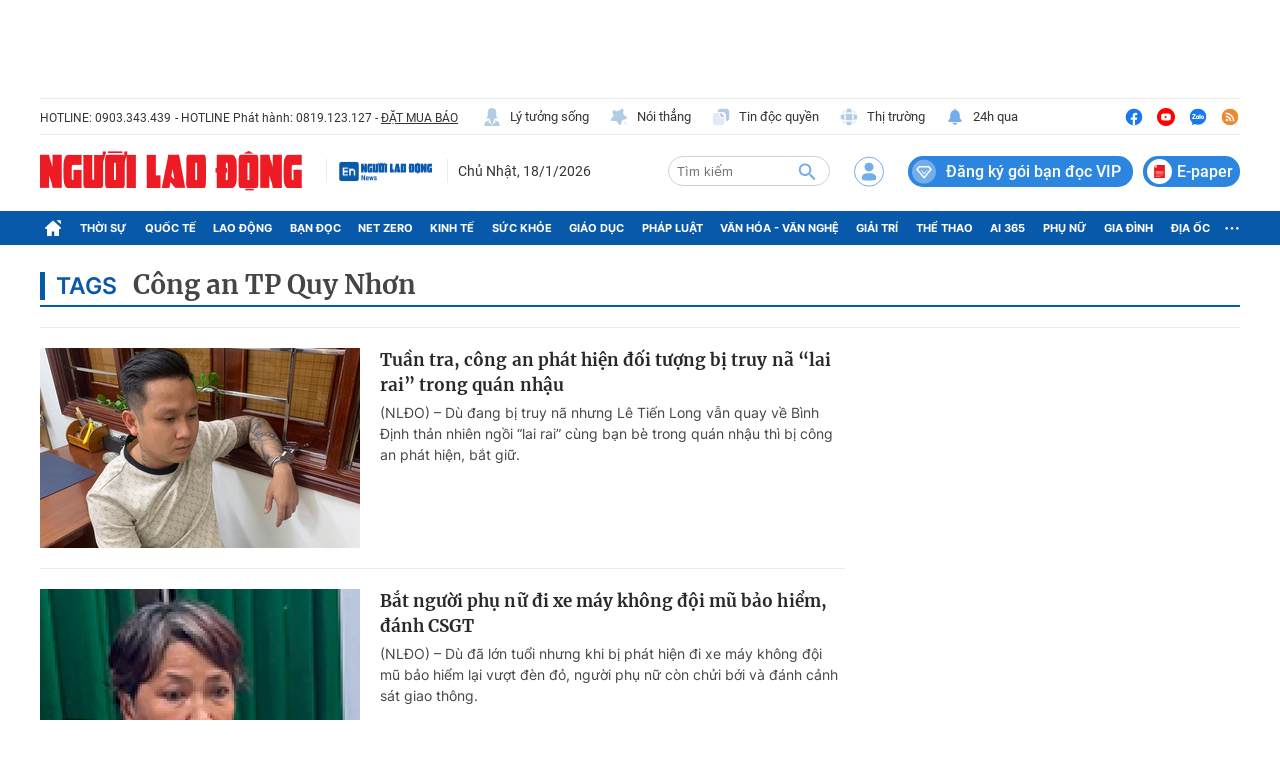

--- FILE ---
content_type: text/html; charset=utf-8
request_url: https://nld.com.vn/cong-an-tp-quy-nhon.html
body_size: 40002
content:
<!DOCTYPE html>
<html lang="vi">
<head>
    <meta http-equiv="Content-Type" content="text/html; charset=utf-8"/>
    <title>CÔNG AN TP QUY NHƠN | Tin tuc CẬP NHẬT , cong an tp quy nhon | Báo Người lao động</title>
    <script type="text/javascript">
    window.AviviD = window.AviviD || {settings:{},status:{}}; AviviD.web_id = "nldvn"; AviviD.category_id = "20250318000002"; AviviD.tracking_platform = 'likr'; (function(w,d,s,l,i){w[l]=w[l]||[];w[l].push({'gtm.start': new Date().getTime(),event:'gtm.js'});var f=d.getElementsByTagName(s)[0], j=d.createElement(s),dl=l!='dataLayer'?'&l='+l:'';j.async=true;j.src= 'https://www.googletagmanager.com/gtm.js?id='+i+dl+'&timestamp='+new Date().getTime();f.parentNode.insertBefore(j,f); })(window,document,'script','dataLayer','GTM-W9F4QDN'); (function(w,d,s,l,i){w[l]=w[l]||[];w[l].push({'gtm.start': new Date().getTime(),event:'gtm.js'});var f=d.getElementsByTagName(s)[0], j=d.createElement(s),dl=l!='dataLayer'?'&l='+l:'';j.async=true;j.src= 'https://www.googletagmanager.com/gtm.js?id='+i+dl+'&timestamp='+new Date().getTime();f.parentNode.insertBefore(j,f); })(window,document,'script','dataLayer','GTM-MKB8VFG');
</script>
    <meta name="description" content="CÔNG AN TP QUY NHƠN - Báo Người Lao Động cập nhật tin tức, hình ảnh, Clip thời sự trong nước, quốc tế Mới &amp; Nóng nhất về chủ đề Công an TP Quy Nhơn">
    <meta name="keywords" content="Công an TP Quy Nhơn, cong an tp quy nhon, tin tuc cong an tp quy nhon, tin tức Công an TP Quy Nhơn">
    <meta name="news_keywords" content="Công an TP Quy Nhơn, cong an tp quy nhon, tin tuc cong an tp quy nhon, tin tức Công an TP Quy Nhơn">
    <meta property="og:title" content="Công an TP Quy Nhơn | Tin tuc CẬP NHẬT , cong an tp quy nhon | Báo Người lao động">
    <meta property="og:description" content="CÔNG AN TP QUY NHƠN - Báo Người Lao Động cập nhật tin tức, hình ảnh, Clip thời sự trong nước, quốc tế Mới &amp; Nóng nhất về chủ đề Công an TP Quy Nhơn">
    <meta property="og:type" content="article" />
    <meta property="og:url" content="https://nld.com.vn/cong-an-tp-quy-nhon.html" />
    <meta property="og:image" content="https://static.mediacdn.vn/nld/web_images/nld1200x630.jpg" />
    <meta property="og:image:type" content="image/jpg" />
    <meta property="og:image:width" content="600" />
    <meta property="og:image:height" content="315" />
    <meta property="twitter:image" content="https://static.mediacdn.vn/nld/web_images/nld1200x630.jpg" />
    <meta property="twitter:card" content="summary_large_image" />
    <link rel="canonical" href="https://nld.com.vn/cong-an-tp-quy-nhon.html"/>
    <meta prefix="fb: http://ogp.me/ns/fb#" property="fb:app_id" content="1082878705098560" />
    
    
    <meta name="robots" content="max-image-preview:large,index, follow"/>
    <meta name="Language" content="vi"/>
    <meta name="distribution" content="Global"/>
    <meta name="revisit-after" content="1 days"/>
    <meta name="GENERATOR" content="https://nld.com.vn">
    <meta name="RATING" content="GENERAL"/>
    <meta name="site_path" content="https://nld.com.vn">
    <meta name="author" content="NLD.COM.VN">
    <meta property="og:site_name" content="Báo Người Lao Động Online">
    <meta name="copyright" content="Copyright (c) by Báo Người Lao Động – NLD.COM.VN"/>
    <meta http-equiv="x-dns-prefetch-control" content="on"/>
        <link rel="dns-prefetch" href="https://static.mediacdn.vn">
    <link rel="dns-prefetch" href="https://nld.mediacdn.vn">
    <link rel="dns-prefetch" href="https://videothumbs.mediacdn.vn/">
    <link rel="dns-prefetch" href="https://videothumbs-ext.mediacdn.vn/">
    <link rel="shortcut icon" href="https://static.mediacdn.vn/nld/web_images/nld32.png" type="image/png"/>
    <link rel="manifest" href="/manifest.json"/>
    <meta name="apple-mobile-web-app-capable" content="yes">
    <meta name="apple-mobile-web-app-status-bar-style" content="black-translucent">
    <meta name="apple-mobile-web-app-title" content="Báo Người Lao Động">
    <link rel="apple-touch-icon" href="https://static.mediacdn.vn/nld/web_images/nld512.png">
    <meta name="theme-color" content="#0959ab" />
        <script>
        function getMeta(t) { let e = document.getElementsByTagName("meta"); for (let n = 0; n < e.length; n++)if (e[n].getAttribute("name") === t) return e[n].getAttribute("content"); return "" }

        function loadJsAsync(jsLink, callback, callbackEr) {
            const scripts = Array.from(document.getElementsByTagName("script"));
            const existingScript = scripts.find(script => script.src === jsLink);

            if (existingScript) {
                if (typeof callback === "function") callback();
                return;
            }

            const scriptEl = document.createElement("script");
            scriptEl.type = "text/javascript";
            scriptEl.async = true;
            scriptEl.src = jsLink;

            if (typeof callback === "function") {
                scriptEl.onload = callback;
            }

            if (typeof callbackEr === "function") {
                scriptEl.onerror = callbackEr;
            }

            document.head.appendChild(scriptEl);
        }

        function loadCss(t) {
            var e = document.getElementsByTagName("head")[0], s = document.createElement("link");
            s.rel = "stylesheet", s.type = "text/css", s.href = t, s.media = "all", e.appendChild(s)
        }

        var hdUserAgent = getMeta("uc:useragent");
        var isLightHouse = hdUserAgent.includes("not-allow-ads");
        var isNotAllow3rd = hdUserAgent.includes("not-allow-ads");
        var isNotAllowAds = hdUserAgent.includes("not-allow-ads");
        var pageSettings = {
            Domain: "https://nld.com.vn",
            sharefbApiDomain: "https://sharefb.cnnd.vn",
            videoplayer: "https://vcplayer.mediacdn.vn",
            VideoToken: "[base64]",
            commentSiteName: "nld",
            DomainUtils: "https://utils3.cnnd.vn",
            imageDomain: "https://nld.mediacdn.vn",
            DomainApiVote: "https://eth.cnnd.vn",
            allowAds: true && !isLightHouse,
            allow3rd: true && !isLightHouse,
            DomainUtils2: "https://util8.cnnd.vn",
            DOMAIN_API_NAME_SPACE:'nld',
            sDomain:"https://util8.cnnd.vn/api",
            DomainSport5: "https://eth.cnnd.vn",
            
            ajaxDomain: "https://comment.nld.com.vn",
            domainIdNld:  "https://ids4nld1.nld.com.vn",
            domainIdNldApi:  "https://ids4nld3.cnnd.vn",
            // domainIdNld:  "https://ids4nld1.nld.com.vn",
            // domainIdNldApi:  "https://ids4nld3.cnnd.vn",
            paymentLive:  "1",
            DomainApiComment: "https://eth1.cnnd.vn",
            apiUtilities: "https://util8.cnnd.vn",
            apiSignal: 'https://signalr6.cnnd.vn'
        }
        var SDomain = pageSettings.ajaxDomain;
    </script>
<style>
    /* các trang khác chỉ xám header */
    /* .header__top,
    .header__middle,
    .header__nav {
        -webkit-filter: grayscale(100%);
        -moz-filter: grayscale(100%);
        filter: grayscale(100%);
    } */

    /* mob */
    /* .headanimation {
        -webkit-filter: grayscale(100%);
        -moz-filter: grayscale(100%);
        filter: grayscale(100%);
    } */
</style>

<script>
    window.addEventListener('DOMContentLoaded', (event) => {
        function setCssXam() {
            let checkHome = document.getElementById('home-xam');
            let bodyEl = document.body;

            let currentTime = new Date();
            var startTime = new Date('2025/05/24 00:00');
            var endTime = new Date('2025/05/26 00:00');

            // trong khoảng 25/07 - 26/07
            if (window.location.hostname == "nld.com.vn") {
                if (startTime <= currentTime && currentTime <= endTime) {
                    if (checkHome !== null) {
                        bodyEl.classList.add("xam-all");
                        bodyEl.classList.add("xam-header");
                        let styleElement = document.createElement('style');

                        styleElement.textContent = `
                            html {
                                -webkit-filter: grayscale(100%);
                                -moz-filter: grayscale(100%);
                                filter: grayscale(100%);
                            }
                        `;
                        document.head.appendChild(styleElement);
                    }
                // else {
                //     bodyEl.classList.add("xam-header");
                // }
                }
            } else {
                if (currentTime <= endTime) {
                     if (checkHome !== null) {
                        bodyEl.classList.add("xam-all");
                        let styleElement = document.createElement('style');

                        styleElement.textContent = `
                            html {
                                -webkit-filter: grayscale(100%);
                                -moz-filter: grayscale(100%);
                                filter: grayscale(100%);
                            }
                        `;
                        document.head.appendChild(styleElement);
                    }
                }
            }
            

            // trước ngày 25/07
            // if (currentTime < startTime) {
            //     bodyEl.classList.add("xam-header");
            // }
        }
        setCssXam();
    });
</script>
        <link href="https://static.mediacdn.vn/nld.com.vn/web_css/20240913/nld.list.min.css?v7" rel="stylesheet">

    <style>
        .date-cate-lable {
            color: #0959ab;
            font: 600 23px/normal Inter;
            line-height: 16px;
            padding-left: 11px;
            padding-right: 10px;
            text-transform: none;
            border-left: 5px solid #0959ab;
        }
        .layout__breadcrumb2 .box-breadcrumb-name .cate-name{
            font-family: Merriweather;
            font-size: 26px;
            font-style: normal;
            font-weight: 700;
            line-height: 40px;
        }
    </style>
            <script type="application/ld+json">
{
    "@context" : "http://schema.org",
    "@type": "WebSite",
    "name":"Công an TP Quy Nhơn",
    "alternateName": "",
    "url":"https://nld.com.vn/cong-an-tp-quy-nhon.html"
}
</script>
<!-- GOOGLE BREADCRUMB STRUCTURED DATA -->
<script type="application/ld+json">
{
"@context": "http://schema.org",
"@type": "BreadcrumbList",
"itemListElement": [
    {
        "@type": "ListItem",
        "position": 1,
        "item": {
            "@id": "https://nld.com.vn",
            "name": "Trang chủ"
        }
    },{
        "@type": "ListItem",
        "position": 2,
        "item": {
            "@id": "https://nld.com.vn/cong-an-tp-quy-nhon.html",
            "name": "Công an TP Quy Nhơn "
        }
    }
]
}
</script>
<script type="application/ld+json">
        {
        "@context": "http://schema.org",
        "@type": "Organization",
        "name":"Báo Người Lao Động Online",
        "url": "https://nld.com.vn",
         "logo": "https://static.mediacdn.vn/nld/web_images/nld32.png",
        "email": "mailto: mailto:toasoan@nld.com.vn",
        "sameAs":[
                "https://www.facebook.com/nguoilaodong"
                    ,"https://www.youtube.com/channel/UCzkyOx_0O1pGOqHiUMOe2KQ"
                ],
    "contactPoint": [{
        "@type": "ContactPoint",
        "telephone": "+842839306262",
        "contactType": "customer service"
        }],
        "address": {
            "@type": "PostalAddress",
            "addressLocality": "Quận 3",
            "addressRegion": "TPHCM",
            "addressCountry": "Việt Nam",
            "postalCode":"700000",
            "streetAddress": "127 Võ Văn Tần"
            }
        }
    </script>
<script type="text/javascript">
    var _ADM_Channel = '%2ftag%2fcong-an-tp-quy-nhon%2f';
</script>




        <script>
    if (pageSettings.allow3rd) {
        loadJsAsync("https://media1.admicro.vn/core/adm_tracking.js");
    }
    if (pageSettings.allow3rd) {
        (function () {
            var img = new Image();
            var pt = (document.location.protocol == "https:" ? "https:" : "http:");
            img.src = pt + '//lg1.logging.admicro.vn/ftest?url=' + encodeURIComponent(document.URL);
            var img1 = new Image();
            img1.src = pt + '//amcdn.vn/ftest?url=' + encodeURIComponent(document.URL);
        })();
        (function(a, b, d, c, e) { a[c] = a[c] || [];
            a[c].push({ "atm.start": (new Date).getTime(), event: "atm.js" });
            a = b.getElementsByTagName(d)[0]; b = b.createElement(d); b.async = !0;
            b.src = "//deqik.com/tag/corejs/" + e + ".js"; a.parentNode.insertBefore(b, a)
        })(window, document, "script", "atmDataLayer", "ATMDLI290OGLR");
    }
</script>
    <!-- Global site tag (gtag.js) - Google Analytics -->
<script>
    var page_title = document.title;
    var tracked_url = window.location.pathname + window.location.search + window.location.hash;
        if (pageSettings.allow3rd) {
        if (pageSettings.allow3rd) {
            loadJsAsync("https://www.googletagmanager.com/gtag/js?id=UA-4263013-16");
            loadJsAsync("https://www.googletagmanager.com/gtag/js?id=G-9ST72G8Y5E");
        }
        window.dataLayer = window.dataLayer || [];
        function gtag(){dataLayer.push(arguments);}
        gtag('js', new Date());

        gtag('config', 'UA-4263013-16', {
            'page_title' : page_title,
            'page_location': pageSettings.Domain + tracked_url,
            'page_path': tracked_url
        });

        gtag('config', 'G-9ST72G8Y5E', {
            'page_title' : page_title,
            'page_location': pageSettings.Domain + tracked_url,
            'page_path': tracked_url
        });
    }
</script>

    <script>
        var arfAsync = arfAsync || [];
        if (pageSettings.allow3rd) {
            //adBlock Firefox
            loadJsAsync('https://static.amcdn.vn/tka/cdn.js');
            function callbackErArf() {
                window.arferrorload = true;
            }
            loadJsAsync('https://media1.admicro.vn/cms/Arf.min.js',"", callbackEr = callbackErArf);
        }
    </script>

    <style>
        .banner-top {min-height: 90px;}  .header__mega-menu {z-index: 9999;}  .m-90 {min-height: 90px;}
        .bor-ad {border-bottom: 1px solid #EBEBEB;padding-bottom: 20px;margin-bottom: 20px;}
        .box-category[data-layout="13"] .box-category-top .box-category-menu .box-category-menu-item {margin-left: 8px;}
        .box_weather {z-index: 99999;}
        .box-category-item .box-category-link-title[data-newstype="8"]:before {content: '' !important;width: 42px !important;display: inline-block !important;margin-right: 8px !important;background: url(https://static.mediacdn.vn/nld.com.vn/images/livev122.png) no-repeat !important;background-size: contain !important;height: 18px !important; filter: contrast(1000%) !important;margin-bottom: -4px !important; position: unset !important;
            left: unset !important;
            top: unset !important;
            border-radius: unset !important;}
            .home__ns-vietlo .box-content .box1 .list-value .item:last-child {
                color: #faa61a;
                border-color: #faa61a;
                position: relative;
            }
            .home__ns-vietlo .box-content .box1 .list-value .item:last-child:before {
                content: '|';
                position: absolute;
                left: -8px;
                color: #333;
            }
            a.item-st.fb.sendsocial {
                background: #1877f2;
                color: #fff;
                cursor: pointer;
                font-family: Helvetica,Arial,sans-serif;
                -webkit-font-smoothing: antialiased;
                margin: 0;
                position: relative;
                -webkit-user-select: none;
                white-space: nowrap;
                font-size: 11px;
                padding: 0 6px;
                border-radius: 4px;
                font-weight: 700;
                display: inline-block;
            }
            a.item-st.fb.sendsocial.big {
                font-size: 13px;
                padding: 4px 10px;
            }
        .box-category[data-layout="8"] .box-category-middle .box-category-item .box-category-link-title,
        .box-category[data-layout="2"] .box-category-middle .box-category-item .box-category-link-title,
        .box-category[data-layout="1"] .box-category-middle .box-category-item .box-category-link-title{
            max-height: inherit;
        }
      .box-banner-mv img {
          border-radius: none;
      }
    </style>
    <style>
    @media (max-width: 1124px) {
        body{
            max-width: 100%;
            min-width: inherit;
        }
        .header__top-flex{
            flex-wrap: wrap;
            gap: 16px;
        }
        .header__top-hl{width: 100%;}
        .header__top-list{
            margin-left: 0;
        }
        .header__top-list .item:first-child{margin-left: 0;}
        .header__n-flex .nav-link{
            white-space: nowrap;
            padding: 0 6px;
        }
        .header__n-flex{
            overflow: auto;
        }
        .header__n-flex::-webkit-scrollbar{width: 0; height: 0;}
        .header__revip{font-size: 14px;}
        .header__middle-other{display: none;}

        .box-category[data-layout="1"] .box-category-middle{
            grid-gap: 30px 16px;
            grid-template-columns: 1fr 1fr;
        }
        .box-category[data-layout="1"] .box-category-middle .box-category-item:first-child{
            grid-column: 1/3;
        }
        .home__fmain {
            width: calc(100% - 320px);
        }
        .home__fsub {
            width: 300px;
            margin-left: 20px;
        }
        #box-test-stream .box-category-item-layout{
            flex-wrap: wrap;
            gap: 16px;
        }
        #box-test-stream .box-category-item-layout .box-category-link-with-avatar{
            width: 100% !important;
            margin-right: 0 !important;
        }
        .box-category[data-layout="6"] .box-category-middle .box-category-item .box-category-item-layout .box-category-content{
            width: 100%;
        }
        .box-category[data-layout="6"] .box-category-middle .box-category-item[data-type="2"] .box-category-content .box-content-bot .box-bot-item .box-bot-content{
            width: 100%;
        }
        .box-category[data-layout="6"] .box-category-middle .box-category-item[data-type="2"] .box-category-content .box-content-bot .box-bot-item .box-bot-link-with-avatar{display: none;}
        .home__ns-vietlo .box-content .list-value .item{margin-right: 8px;}
        .box-category[data-layout="15"] .box-category-middle{
            grid-template-columns: 50% 1fr 1fr 1fr;
            grid-gap: 10px;
        }
        .box-category[data-layout="16"] .box-category-middle{flex-wrap: wrap;}
        .box-category[data-layout="16"] .box-category-middle .box-content-main{width: 100%;}
        .box-category[data-layout="16"] .box-category-middle .box-content-sub{
            width: 100%;
            margin-top: 30px;
            padding-left: 0;
            margin-left: 0;
            border-left: none;
        }
        .box-category[data-layout="16"] .box-category-middle .box-category-item{
            display: flex;
            flex-wrap: wrap;
        }
        .box-category[data-layout="16"] .box-category-middle .box-category-item h2{
            width: 100%;
        }
        .box-category[data-layout="16"] .box-category-middle .box-category-item .box-category-link-with-avatar{
            width: 160px;
            margin-bottom: 0;
        }
        .box-category[data-layout="16"] .box-category-middle .box-category-item .box-category-content{
            width: calc(100% - 160px);
            padding-left: 10px;
        }

        .box-category[data-layout="19"] .box-category-middle .box-category-item:first-child .box-category-link-with-avatar{
            width: 50%;
        }
        .box-category[data-layout="19"] .box-category-middle .box-category-item:first-child .box-category-content{
            width: 50%;
        }
        .list__news-sub{
            width: 300px;
            margin-left: 20px;
        }
        .list__news-main {
            width: calc(100% - 320px);
        }
        .detail__sticky{
            width: 72px;
            margin-right: 20px;
        }

        .detail__main{
            width: calc(100% - 72px);
        }
        .detail__cmain-sub{margin-left: 20px;}
        .detail__cmain-main {
            width: calc(100% - 320px);
        }
        .detail__news-sub{margin-left: 20px;}
        .detail__news-main {
            width: calc(100% - 320px);
        }
        #nld_detail_readmore{max-width: 100%;}
        #nld_detail_dungbolo{max-width: 100%;}

        .footer__nav{
            padding-bottom: 0;
            overflow: auto;
            gap: 10px;
        }


        .detail__image-content{
            max-width: 100%;
            margin-left: 0;
        }
        .detail-container-full .VCSortableInPreviewMode.alignCenterOverflow{
            max-width: 100%;
            margin: 0;
        }
        .layout__breadcrumb .box-breadcrumb{
            flex-wrap: wrap;
            gap: 16px;
        }
        .footer__nav .nav-link{white-space: nowrap;}
    }

    @media (max-width: 820px) {
        .home__fv{padding: 30px 16px;}
        .box-make-sticky{
            max-width: 100%;
            width: 544px !important;
        }
        .header__logo{
            width: 240px;
        }
        .detail__sticky{

            margin-right: 0px;
        }
        .header__logo img{height: auto;}
        .header__mid-right .nocation,.header__user,.header__search{margin-right: 10px;}
        .header__search{width: 132px;}
        .box-category[data-layout="2"] .box-category-middle .box-category-item{padding: 0 10px;}
        .box-category[data-layout="2"] .box-category-middle .box-category-item .box-category-link-title{
            font-size: 14px;
            line-height: 1.4;
        }
        .box-category[data-layout="2"] .box-category-middle .box-category-item .box-category-sapo{font-size: 13px;}
        .box-category[data-layout="6"] .box-category-middle .box-category-item .box-category-item-layout{
            flex-wrap: wrap;
            gap: 16px;
        }
        .home__news-sub{
            width: 560px;
            margin-left: 15px;
            padding-left: 15px;
        }
        .home__news-main{
            width: calc(100% - 575px);
        }
        .home__ns-vietlo .box-content .list-value .item{
            margin-right: 6px;
        }
        .box-category[data-layout="15"] .box-category-middle .box-category-item .box-category-link-title{
            font-size: 12px;
        }
        .box-category[data-layout="16"] .box-category-middle .box-content-main .box-category-item:first-child .box-category-link-with-avatar{
            width: 50%;
            margin-bottom: 0;
        }
        .box-category[data-layout="16"] .box-category-middle .box-content-main .box-category-item:first-child .box-category-content{
            width: 50%;
        }
        .box-category[data-layout="16"] .box-category-middle .box-content-main{
            grid-template-columns: 1fr;

        }
        .box-category[data-layout="16"] .box-category-middle .box-content-main .box-category-item:first-child{
            margin-bottom: 20px;
        }
        .box-category[data-layout="12"] .box-category-top .box-category-menu .box-category-menu-item{
            white-space: nowrap;
        }
        .box-category[data-layout="12"] .box-category-middle .box-content-main .box-category-item .box-category-link-title{
            font-size: 13px;
        }
        .box-category[data-layout="16"] .box-category-top .box-category-menu .box-category-menu-item{
            margin-left: 7px;
            font-size: 12px;
        }

        .box-category[data-layout="18"] .box-category-top{
            flex-wrap: wrap;
            gap: 10px;
        }
        .box-category[data-layout="18"] .box-category-top .title-category{
            width: 100%;
        }
        .box-category[data-layout="19"] .box-category-middle .box-category-item:first-child .box-category-link-with-avatar{
            width: 100%;
        }
        .box-category[data-layout="19"] .box-category-middle .box-category-item:first-child .box-category-content{
            width: 100%;
        }
        .box-category[data-layout="19"] .box-category-middle .box-category-item:first-child{
            flex-wrap: wrap;

        }
        .list__focus-sub{margin-left: 20px;}
        .list__focus-main {
            width: calc(100% - 320px);
        }
        .box-category[data-layout="20"] .box-category-middle .box-category-item .box-category-link-with-avatar{width: 220px;}
        .box-category[data-layout="19"] .box-category-middle .box-category-item .box-category-link-title{
            font-size: 14px;
        }
        .box-breadcrumb-sub{margin-left: auto;}
        .layout__breadcrumb .box-breadcrumb-sub a{
            font-size: 14px;
            margin-left: 12px;
        }
        #nld_detail_readmore .box-category[data-layout="20"] .box-category-middle .box-category-item .box-category-link-with-avatar{width: 220px !important;}
        #nld_detail_dungbolo .box-category[data-layout="27"] .box-category-middle .box-category-item .box-category-link-title{
            font-size: 14px !important;
        }
        .box-category[data-layout="27"] .box-category-middle .box-category-item .box-category-link-title{font-size: 14px;}
        .detail__cmain-main .social-top,.box-category[data-layout="27"] .box-category-top{
            flex-wrap: wrap;
            gap: 16px;
        }
        .box-category[data-layout="26"] .box-category-middle .box-category-item:first-child .box-category-link-with-avatar{
            width: 150px;
        }
        .box-category[data-layout="26"] .box-category-middle .box-category-item:first-child .box-category-content {
            width: calc(100% - 150px);
        }
    }

    .header__middle-other .logo-elsh {
        padding-right: 10px;
        margin-right: 10px;
        border-right: 1px solid var(--stroke-01, #ebebeb);
    }

    .header__middle-other .logo-elsh img {
        width: 100px;
    }
</style>
</head>
<body >
<div class="banner-top">
    <zone id="lmdnovit"></zone>
        <script>
            if (pageSettings.allow3rd) arfAsync.push("lmdnovit");
        </script>
    </div>
    <style>
    .header__revip.paperheader {
        padding-right: 4px;
        margin-left: 10px;
    }

    .header__revip.paperheader .icon {
        margin: 0;
    }

    .header__revip.paperheader .txt {
        position: relative;
        top: 3px;
        margin-left: 5px;
        font-size: 16px;
        padding-right: 3px;
    }

.header__logo.logotet {
    width: 286px;
    position: relative;
    height: 40px;
}

.header__logo.logotet:before {
    background: url(https://static.mediacdn.vn/nld.com.vn/images/nld_logotet2026.png);
    content: "";
    width: 100%;
    height: 66px;
    display: block;
    background-size: 100%;
    position: absolute;
    top: -16px;
}

.header__logo.logotet img {
    display: none;
}
</style>
<header class="header">
    <div class="header__layout">
        <div class="header__top">
            <div class="container">
                <div class="header__top-flex">
                    <div class="header__top-hl">
                        <span class="tex">HOTLINE: 0903.343.439</span>
                        <span class="tex">- HOTLINE Phát hành: 0819.123.127 - </span>
                        <a href="/dat-bao.htm" class="tex under" title="ĐẶT MUA BÁO">ĐẶT MUA BÁO</a>
                    </div>
                    <div class="header__top-list">
                        
                        
                        
                        
                        
                        
                        <a href="/ly-tuong-song.htm" title="Lý tưởng sống" class="item">
                            <span class="icon">
                                <img src="https://static.mediacdn.vn/nld.com.vn/image/ic-lts-pc.svg" alt="icon" width="20"
                                    height="20">
                            </span>
                            Lý tưởng sống
                        </a>
                        <a href="/noi-thang.htm" title="Nói thẳng" class="item">
                            <span class="icon">
                                <img src="https://static.mediacdn.vn/nld.com.vn/image/ic-noi-thang-pc.svg" alt="icon" width="20"
                                    height="20">

                            </span>
                            Nói thẳng
                        </a>
                        <a href="/doc-quyen.htm" title="Tin độc quyền" class="item">
                            <span class="icon">

                                <img src="https://static.mediacdn.vn/nld.com.vn/image/ic-tin-dq.svg" alt="icon" width="20"
                                    height="20">
                            </span>
                            Tin độc quyền
                        </a>
                        <a href="https://thitruong.nld.com.vn/" title="Thị trường" target="_blank" rel="nofollow"
                            class="item">
                            <span class="icon">
                                <img src="https://static.mediacdn.vn/nld.com.vn/image/ic-thi-truong.svg" alt="icon" width="20"
                                    height="20">

                            </span>
                            Thị trường
                        </a>
                        <a href="/tin-24h.htm" class="item" title="24h qua">
                            <span class="icon">
                                <img src="https://static.mediacdn.vn/nld.com.vn/images/icon-24h.svg" alt="icon" width="20" height="20">
                            </span>
                            24h qua
                        </a>
                    </div>
                    <div class="header__top-social">
                        <a href="https://www.facebook.com/nguoilaodong" rel="nofollow" target="_blank" title="Facebook"
                            class="item">
                            <img src="https://static.mediacdn.vn/nld.com.vn/image/ic-fb-top-pc.svg" alt="Facebook" width="20"
                                height="20">
                        </a>
                        <a href="https://www.youtube.com/channel/UCzkyOx_0O1pGOqHiUMOe2KQ?sub_confirmation=1"
                            title="Youtube" target="_blank" rel="nofollow" class="item">
                            <img src="https://static.mediacdn.vn/nld.com.vn/image/ic-yt-top-pc.svg" alt="Youtube" width="20"
                                height="20">
                        </a>
                        <a href="https://zalo.me/4417973660626754335" target="_blank" rel="nofollow" class="item"
                            title="Zalo">
                            <img src="https://static.mediacdn.vn/nld.com.vn/image/icon-zalo-top-pc.svg" alt="Zalo" width="20"
                                height="20">
                        </a>
                        <a href="/rss.htm" class="item" title="Rss">
                            <img src="https://static.mediacdn.vn/nld.com.vn/image/ic-rss-top-pc.svg" alt="Rss" width="20"
                                height="20">
                        </a>
                    </div>
                </div>
            </div>
        </div>
        <div class="header__middle">
            <div class="container">
                <div class="header__middle-flex">
                                            <a href="/" class="header__logo" title="Báo Người Lao Động: Tin tức mới nhất 24h, tin nhanh, nóng nhất">
                            <img src="https://static.mediacdn.vn/nld.com.vn/image/logo-nld.png" alt="Báo Người Lao Động: Tin tức mới nhất 24h, tin nhanh, nóng nhất" class="logo-img" width="262" height="40">
                        </a>
                    

                    <div class="header__middle-other">
                        <h2 class="logo-elsh">
                            <a href="/nguoi-lao-dong-news.htm" title="Người lao động News">
                                <img src="https://static.mediacdn.vn/nld.com.vn/image/Logoenglish.png" alt="Người lao động News">
                            </a>
                        </h2>
                        <div class="time datetimenow" style="min-width: 123px;"></div>
                        
                    </div>
                    <div class="header__mid-right">
                        
                        <div class="header__search box-search">
                            <input class="btn-search txt-search" placeholder="Tìm kiếm" id="txt-search" />
                            <a class="btn-submit btn-search-a" aria-label="btn-search" href="javascript:;"
                                rel="nofollow">
                                <img src="https://static.mediacdn.vn/nld.com.vn/image/icon-search1.svg?v4" alt="Tìm kiếm" width="22"
                                    height="23">
                            </a>
                        </div>
                        <div class="loginform">
                            <a class="header__user" href="javascript:;" rel="nofollow" id="head_login"
                                title="Đăng nhập" data-atc="login">
                                <img src="https://static.mediacdn.vn/nld.com.vn/image/icon-user-login.svg" alt="Đăng nhập" width="30"
                                    height="31">
                            </a>
                            <div class="h_login" id="head_islogin" style="display: none;">
                                <div class="h_name">
                                    <a href="/thong-tin-tai-khoan.htm" title="Thông tin tài khoản" data-gift="icon">
                                        <img class="logousertop"
                                            src="https://static.mediacdn.vn/nld/images/userdefaultlogin_v2.svg"
                                            alt="icon">
                                    </a>


                                    <div class="forminfotop">
                                        <div class="notifyheader" data-atc="hidewithlogin">
                                            <div class="notifymain">
                                                <div class="closenotifyheader">
                                                    <img src="https://static.mediacdn.vn/nld.com.vn/image/closenotifyheader.svg"
                                                        alt="Đóng">
                                                </div>
                                                <p class="ntf_quote">Bạn chưa đăng nhập. Hãy đăng nhập để đồng bộ gói
                                                    dịch vụ vào tài khoản của bạn</p>
                                                <p class="ntf_descript">Bạn vừa nạp <span
                                                        data-orderinfo="price"></span>đ
                                                    để mua gói dich vụ. Để an toàn hơn, NLĐ khuyến nghị bạn đăng ký tài
                                                    khoản hoặc đăng nhập ngay để đồng bộ gói dịch vụ vào tài khoản
                                                </p>
                                                <div class="isnotlogin" data-atc="hidewithlogin">
                                                    <a data-atc="register" href="javascript:;" rel="nofollow"
                                                        title="Đăng ký">
                                                        <img src="https://static.mediacdn.vn/nld.com.vn/image/isnotlogin.svg"
                                                            alt="icon" width="40" height="40"
                                                            class="img-header">
                                                        <span>Đăng ký tài khoản</span>
                                                    </a>
                                                    Hoặc

                                                    <div data-atc="login">
                                                        <img src="https://static.mediacdn.vn/nld.com.vn/image/notifymain-login.svg"
                                                            alt="icon" width="40" height="40"
                                                            class="img-header">
                                                        <span>Đăng nhập ngay</span>
                                                    </div>
                                                </div>
                                            </div>
                                        </div>
                                    </div>
                                </div>
                                <div class="logininfo">
                                    <div class="u_name">
                                        <img data-uinfo="avatar"
                                            src="https://static.mediacdn.vn/nld/images/userdefaultlogin_v2.svg"
                                            alt="thông tin tài khoản">
                                        <a href="/thong-tin-tai-khoan/tong-quan.htm" title="thông tin tài khoản"
                                            id="head_u_name"></a>
                                    </div>
                                    <ul>
                                        <li>
                                            <a href="/thong-tin-tai-khoan/tong-quan.htm" title="Tổng quan">Tổng
                                                quan</a>
                                        </li>
                                        <li>
                                            <a href="/thong-tin-tai-khoan.htm" title="Thông tin tài khoản">Thông tin
                                                tài
                                                khoản</a>
                                        </li>
                                        <li data-atc="renewpay">
                                            <a href="javascript:;" rel="nofollow" title="Gia hạn gói VIP">Gia hạn gói
                                                VIP</a>
                                        </li>
                                        <li>
                                            <a href="/thong-tin-tai-khoan/quan-ly-qua-tang.htm"
                                                title="Quản lý quà tặng" data-gift="count">Quản lý quà tặng</a>
                                        </li>
                                        <li>
                                            <a href="/thong-tin-tai-khoan/lich-su-giao-dich.htm"
                                                title="Lịch sử giao dịch">Lịch
                                                sử giao dịch</a>
                                        </li>
                                        <li>
                                            <a href="javascript:;" id="head_logout" title="Đăng xuất">Đăng xuất</a>
                                        </li>
                                    </ul>
                                </div>
                            </div>
                        </div>
                        <a href="/dang-ky-danh-cho-ban-doc-vip.htm" class="header__revip userexpire"
                            title="Đăng ký gói bạn đọc VIP">
                            <span class="icon">
                                <img src="https://static.mediacdn.vn/nld.com.vn/image/icon-doc-vip.svg" alt="icon" width="24"
                                    height="25">
                            </span>
                            <span data-uinfo="expiredDate">Đăng ký gói bạn đọc VIP</span>
                        </a>
                        <a href="/e-paper.htm" class="header__revip paperheader" title="Mua gói đọc báo">
                            <span class="icon">
                                <svg width="25" height="25" viewBox="0 0 40 40" fill="none"
                                    xmlns="http://www.w3.org/2000/svg">
                                    <rect width="40" height="40" rx="20" fill="white"></rect>
                                    <g clip-path="url(#clip0_565_485)">
                                        <path
                                            d="M15.8281 9.5H27C27.8284 9.5 28.5 10.1716 28.5 11V29C28.5 29.8284 27.8284 30.5 27 30.5H13C12.1716 30.5 11.5 29.8284 11.5 29V13.8281C11.5001 13.4304 11.6582 13.0488 11.9395 12.7676L14.7676 9.93945C15.0488 9.65822 15.4304 9.50008 15.8281 9.5Z"
                                            fill="#EA1A20" stroke="#EA1A20"></path>
                                        <rect x="14" y="19" width="12" height="1" rx="0.5"
                                            fill="#FFBCBE"></rect>
                                        <rect x="14" y="21" width="12" height="1" rx="0.5"
                                            fill="#FFBCBE"></rect>
                                        <rect x="14" y="23" width="12" height="1" rx="0.5"
                                            fill="#FFBCBE"></rect>
                                        <rect x="14" y="25" width="12" height="1" rx="0.5"
                                            fill="#FFBCBE"></rect>
                                        <rect x="14" y="27" width="8" height="1" rx="0.5"
                                            fill="#FFBCBE"></rect>
                                        <path d="M13.5 12L15.5 10V13.5H12L13.5 12Z" fill="white"></path>
                                    </g>
                                    <defs>
                                        <clipPath id="clip0_565_485">
                                            <rect width="18" height="22" fill="white"
                                                transform="translate(11 9)"></rect>
                                        </clipPath>
                                    </defs>
                                </svg>

                                <span class="txt">E-paper</span>
                            </span>

                        </a>
                    </div>
                </div>
            </div>
        </div>
        <div class="header__bottom">
            <div class="header__nav">
                <div class="container">
                    <div class="header__n-flex header__set_nav">
                        <a href="/" class="nav-link" title="Trang chủ">
                            <svg width="20" height="20" viewBox="0 0 20 20" fill="none"
                                xmlns="http://www.w3.org/2000/svg">
                                <path
                                    d="M17.7313 9.48406L10.5526 2.9429C10.2375 2.65574 9.76235 2.65577 9.44738 2.94287L2.26869 9.48409C2.01628 9.71409 1.93291 10.0685 2.05622 10.3869C2.17956 10.7053 2.47987 10.911 2.82134 10.911H3.9679V17.4648C3.9679 17.7246 4.17859 17.9353 4.43843 17.9353H8.37323C8.63307 17.9353 8.84376 17.7246 8.84376 17.4648V13.4855H11.1563V17.4648C11.1563 17.7246 11.367 17.9353 11.6268 17.9353H15.5615C15.8213 17.9353 16.032 17.7247 16.032 17.4648V10.911H17.1788C17.5202 10.911 17.8205 10.7052 17.9439 10.3869C18.067 10.0684 17.9837 9.71409 17.7313 9.48406Z"
                                    fill="white"></path>
                                <path
                                    d="M17.3875 2.33057H13.4375L17.9756 6.29351V2.89539C17.9756 2.58346 17.7123 2.33057 17.3875 2.33057Z"
                                    fill="white"></path>
                            </svg>
                        </a>
                        <a href="/thoi-su.htm" class="nav-link" title="Thời sự">Thời sự</a>
                        <a href="/quoc-te.htm" class="nav-link" title="Quốc tế">Quốc tế</a>
                        <a href="/lao-dong.htm" class="nav-link" title="Lao động">Lao động</a>
                        <a href="/ban-doc.htm" class="nav-link" title="Bạn đọc">Bạn đọc</a>
                        <a href="/net-zero.htm" class="nav-link" title="Net Zero">Net Zero</a>
                        <a href="/kinh-te.htm" class="nav-link" title="Kinh tế">Kinh tế</a>
                        <a href="/suc-khoe.htm" class="nav-link" title="Sức khỏe">Sức khỏe</a>
                        <a href="/giao-duc-khoa-hoc.htm" class="nav-link" title="Giáo dục">Giáo dục</a>
                        <a href="/phap-luat.htm" class="nav-link" title="Pháp luật">Pháp luật</a>
                        <a href="/van-hoa-van-nghe.htm" class="nav-link" title="Văn hóa - Văn nghệ">Văn hóa - Văn
                            nghệ</a>
                        <a href="/giai-tri.htm" class="nav-link" title="Giải trí">Giải trí</a>
                        <a href="/the-thao.htm" class="nav-link" title="Thể thao">Thể thao</a>
                        <a href="/ai-365.htm" class="nav-link" title="AI 365">AI 365</a>
                        
                        <a href="https://phunu.nld.com.vn/" class="nav-link" target="_blank" rel="nofollow"
                            title="Phụ nữ">Phụ nữ</a>
                        <a href="/gia-dinh.htm" class="nav-link" title="Gia đình">Gia đình</a>
                        <a href="https://diaoc.nld.com.vn" class="nav-link" title="Địa ốc" target="_blank"
                            rel="nofollow">Địa ốc</a>
                        <div class="btn-menu">
                            <span class="icon-bar">
                                <svg width="16" height="17" viewBox="0 0 16 17" fill="none"
                                    xmlns="http://www.w3.org/2000/svg">
                                    <circle cx="2.66668" cy="8.33171" r="1.33333"
                                        transform="rotate(-90 2.66668 8.33171)" fill="white"></circle>
                                    <circle cx="8.00002" cy="8.33171" r="1.33333"
                                        transform="rotate(-90 8.00002 8.33171)" fill="white"></circle>
                                    <ellipse cx="13.3333" cy="8.33171" rx="1.33333" ry="1.33333"
                                        transform="rotate(-90 13.3333 8.33171)" fill="white"></ellipse>
                                </svg>
                            </span>
                            <span class="icon-close">
                                <svg width="16" height="17" viewBox="0 0 16 17" fill="none"
                                    xmlns="http://www.w3.org/2000/svg">
                                    <path fill-rule="evenodd" clip-rule="evenodd"
                                        d="M4.72383 5.1562C4.98418 4.89585 5.40629 4.89585 5.66664 5.1562L11 10.4895C11.2603 10.7499 11.2603 11.172 11 11.4323C10.7396 11.6927 10.3175 11.6927 10.0572 11.4323L4.72383 6.09901C4.46348 5.83866 4.46348 5.41655 4.72383 5.1562Z"
                                        fill="white"></path>
                                    <path fill-rule="evenodd" clip-rule="evenodd"
                                        d="M10.8938 5.1562C10.6335 4.89585 10.2114 4.89585 9.95104 5.1562L4.61771 10.4895C4.35736 10.7499 4.35736 11.172 4.61771 11.4323C4.87806 11.6927 5.30017 11.6927 5.56052 11.4323L10.8938 6.09901C11.1542 5.83866 11.1542 5.41655 10.8938 5.1562Z"
                                        fill="white"></path>
                                </svg>
                            </span>
                        </div>
                    </div>
                </div>
            </div>
            <div class="header__mega-menu">
                <div class="header__mega-scroll">
                    <div class="container">
                        <div class="header__mm-flex">
                            <div class="header__mm-cate" data-marked-zoneid="nld_menu_b1">
    <div class="box">
        <a href="/thoi-su.htm" class="title" title="Thời sự">Thời sự</a>
        <div class="list">
            <a href="/thoi-su/chinh-tri.htm" class="item" title="Chính trị">Chính trị</a>
            <a href="/thoi-su/xa-hoi.htm" class="item" title="Xã hội">Xã hội</a>
            <a href="/thoi-su/do-thi.htm" class="item" title="Đô thị">Đô thị</a>
        </div>
    </div>
    <div class="box">
        <a href="/quoc-te.htm" class="title" title="Quốc tế">Quốc tế</a>
        <div class="list">
            <a href="/quoc-te/nguoi-viet-do-day.htm" class="item" title="Người Việt đó đây">Người Việt đó đây</a>
            <a href="/quoc-te/hay-la.htm" class="item" title="Hay - lạ">Hay - lạ</a>
            <a href="/quoc-te/van-de-nong.htm" class="item" title="Vấn đề nóng">Vấn đề nóng</a>
            <a href="/quoc-te/ho-so.htm" class="item" title="Hồ sơ">Hồ sơ</a>
            <a href="/quoc-te/quan-su-quoc-phong.htm" class="item" title="Quân sự - Quốc phòng">Quân sự - Quốc phòng</a>
        </div>
        <a href="javascript:;" class="view-more" title="xem thêm">xem thêm</a>
    </div>
    <div class="box">
        <a href="/lao-dong.htm" class="title" title="Lao động">Lao động</a>
        <div class="list">
            <a href="/lao-dong/cong-doan-cong-nhan.htm" class="item" title="Công đoàn - Công nhân">Công đoàn - Công nhân</a>
            <a href="/lao-dong/viec-lam.htm" class="item" title="Việc làm">Việc làm</a>
            <a href="/lao-dong/an-sinh-xa-hoi.htm" class="item" title="An sinh xã hội">An sinh xã hội</a>
            <a href="/lao-dong/chinh-sach.htm" class="item" title="Chính sách">Chính sách</a>
            <a href="/lao-dong/xuat-khau-lao-dong.htm" class="item" title="Xuất khẩu lao động">Xuất khẩu lao động</a>
        </div>
        <a href="javascript:;" class="view-more" title="xem thêm">xem thêm</a>
    </div>
    <div class="box">
        <a href="/ban-doc.htm" class="title" title="Bạn đọc">Bạn đọc</a>
        <div class="list">
            <a href="/ban-doc/cuoc-song-nhan-ai.htm" class="item" title="Cuộc sống nhân ái">Cuộc sống nhân ái</a>
            <a href="/ban-doc/toi-len-tieng.htm" class="item" title="Tôi lên tiếng">Tôi lên tiếng</a>
            <a href="/ban-doc/goc-anh-ban-doc.htm" class="item" title="Góc ảnh bạn đọc">Góc ảnh bạn đọc</a>
            <a href="/ban-doc/thu-ban-doc.htm" class="item" title="Thư bạn đọc">Thư bạn đọc</a>
            <a href="/ban-doc/nha-o-xa-hoi.htm" class="item" title="Nhà ở xã hội">Nhà ở xã hội</a>
        </div>
        <a href="javascript:;" class="view-more" title="xem thêm">xem thêm</a>
    </div>
    <div class="box">
        <a href="/net-zero.htm" class="title" title="Net Zero">Net Zero</a>
        <div class="list">
            <a href="/net-zero/tin-tuc-xu-huong.htm" class="item" title="Tin tức & Xu hướng">Tin tức & Xu hướng</a>
            <a href="/net-zero/chuyen-doi-xanh.htm" class="item" title="Chuyển đổi xanh">Chuyển đổi xanh</a>
            <a href="/net-zero/song-xanh.htm" class="item" title="Sống xanh">Sống xanh</a>
            <a href="/net-zero/cam-nang.htm" class="item" title="Cẩm nang">Cẩm nang</a>
        </div>
    </div>
    <div class="box">
        <a href="/kinh-te.htm" class="title" title="Kinh tế">Kinh tế</a>
        <div class="list">
            <a href="/kinh-te/kinh-doanh.htm" class="item" title="Kinh doanh">Kinh doanh</a>
            <a href="/kinh-te/tieu-dung.htm" class="item" title="Tiêu dùng">Tiêu dùng</a>
            <a href="/kinh-te/oto-xe-dien-may.htm" class="item" title="Ôtô - Xe - Điện máy">Ôtô - Xe - Điện máy</a>
            <a href="/kinh-te/bat-dong-san.htm" class="item" title="Bất động sản">Bất động sản</a>
            <a href="/kinh-te/tai-chinh-chung-khoan.htm" class="item" title="Tài chính – Chứng khoán">Tài chính – Chứng khoán</a>
            <a href="/kinh-te/dien-dan-kinh-te.htm" class="item" title="Diễn đàn kinh tế">Diễn đàn kinh tế</a>
        </div>
        <a href="javascript:;" class="view-more" title="xem thêm">xem thêm</a>
    </div>
    <div class="box">
        <a href="/suc-khoe.htm" class="title" title="Sức khỏe">Sức khỏe</a>
        <div class="list">
            <a href="/suc-khoe/chuyen-dong-y-hoc.htm" class="item" title="Chuyển động y học">Chuyển động y học</a>
            <a href="/suc-khoe/gioi-tinh.htm" class="item" title="Giới tính">Giới tính</a>
            <a href="/suc-khoe/bac-si-cua-ban.htm" class="item" title="Bác sĩ của bạn">Bác sĩ của bạn</a>
            <a href="/suc-khoe/khoe-va-dep.htm" class="item" title="Khỏe &amp; đẹp">Khỏe &amp; đẹp</a>
        </div>
    </div>
    <div class="box">
        <a href="/giao-duc-khoa-hoc.htm" class="title" title="Giáo dục">Giáo dục</a>
        <div class="list">
            <a href="/giao-duc-khoa-hoc/du-hoc.htm" class="item" title="Du học">Du học</a>
            <a href="/giao-duc-khoa-hoc/tuyen-sinh.htm" class="item" title="Tuyển sinh">Tuyển sinh</a>
            <a href="/giao-duc-khoa-hoc/sau-buc-giang.htm" class="item" title="Sau bục giảng">Sau bục giảng</a>
        </div>
    </div>
    <div class="box">
        <a href="/phap-luat.htm" class="title" title="Pháp luật">Pháp luật</a>
        <div class="list">
            <a href="/phap-luat/luat-su-cua-ban.htm" class="item" title="Luật sư của bạn">Luật sư của bạn</a>
            <a href="/phap-luat/truy-na.htm" class="item" title="Truy nã">Truy nã</a>
            <a href="/phap-luat/chuyen-phap-dinh.htm" class="item" title="Chuyện pháp đình">Chuyện pháp đình</a>
        </div>
    </div>
    <div class="box">
        <a href="/van-hoa-van-nghe.htm" class="title" title="Văn hóa - Văn nghệ">Văn hóa - Văn nghệ</a>
        <div class="list">
            <a href="/van-hoa-van-nghe/am-nhac.htm" class="item" title="Âm nhạc">Âm nhạc</a>
            <a href="/van-hoa-van-nghe/van-hoc.htm" class="item" title="Văn học">Văn học</a>
            <a href="/van-hoa-van-nghe/san-khau.htm" class="item" title="Sân khấu">Sân khấu</a>
            <a href="/van-hoa-van-nghe/dien-anh.htm" class="item" title="Điện ảnh">Điện ảnh</a>
            <a href="/van-hoa-van-nghe/nghe-xem-doc-gi.htm" class="item" title="Nghe -  Xem – Đọc gì?">Nghe -  Xem – Đọc gì?</a>
        </div>
        <a href="javascript:;" class="view-more" title="xem thêm">xem thêm</a>
    </div>
    <div class="box">
        <a href="/giai-tri.htm" class="title" title="Giải trí">Giải trí</a>
        <div class="list">
            <a href="/giai-tri/hau-truong-showbiz.htm" class="item" title="Hậu trường showbiz">Hậu trường showbiz</a>
            <a href="/giai-tri/chuyen-cua-sao.htm" class="item" title="Chuyện của sao">Chuyện của sao</a>
        </div>
    </div>
    <div class="box">
        <a href="/the-thao.htm" class="title" title="Thể thao">Thể thao</a>
        <div class="list">
            <a href="/the-thao/bong-da.htm" class="item" title="Bóng đá">Bóng đá</a>
            <a href="/the-thao/golf.htm" class="item" title="Golf">Golf</a>
            <a href="/the-thao/hau-truong.htm" class="item" title="Hậu trường">Hậu trường</a>
            <a href="/the-thao/cac-mon-khac.htm" class="item" title="Các môn khác">Các môn khác</a>
            <a href="/the-thao/tennis.htm" class="item" title="Tennis">Tennis</a>
            <a href="/the-thao/marathon.htm" class="item" title="Marathon">Marathon</a>
        </div>
        <a href="javascript:;" class="view-more" title="xem thêm">xem thêm</a>
    </div>
    <div class="box">
        <a href="/ai-365.htm" class="title" title="AI 365">AI 365</a>
        <div class="list">
            <a href="/ai-365/cong-nghe-so.htm" class="item" title="Công nghệ số">Công nghệ số</a>
            <a href="/ai-365/bao-mat.htm" class="item" title="Bảo mật">Bảo mật</a>
            <a href="/ai-365/mang-xa-hoi.htm" class="item" title="Mạng xã hội">Mạng xã hội</a>
            <a href="/ai-365/giai-tri-cung-ai.htm" class="item" title="Giải trí cùng AI">Giải trí cùng AI</a>
        </div>
    </div>
    <div class="box">
        <a href="/du-lich-xanh.htm" class="title" title="Du lịch xanh">Du lịch xanh</a>
        <div class="list">
            <a href="/du-lich-xanh/tieu-diem.htm" class="item" title="Tiêu điểm">Tiêu điểm</a>
            <a href="/du-lich-xanh/diem-den.htm" class="item" title="Điểm đến">Điểm đến</a>
            <a href="/du-lich-xanh/am-thuc.htm" class="item" title="Ẩm thực">Ẩm thực</a>
            <a href="/du-lich-xanh/dung-bo-lo.htm" class="item" title="Đừng bỏ lỡ">Đừng bỏ lỡ</a>
        </div>
    </div>
    <div class="box">
        <a href="https://phunu.nld.com.vn/" class="title" title="Chuyên trang Phụ nữ" target="_blank" rel="nofollow">Phụ nữ</a>
        <div class="list">
            <a href="https://phunu.nld.com.vn/lam-dep.htm" class="item" title="Khoẻ - Đẹp" target="_blank" rel="nofollow">Khoẻ - Đẹp</a>
            <a href="https://phunu.nld.com.vn/tam-su.htm" class="item" title="Tâm sự" target="_blank" rel="nofollow">Tâm sự</a>
            <a href="https://phunu.nld.com.vn/chuyen-cua-sao.htm" class="item" title="Chuyện của Sao" target="_blank" rel="nofollow">Chuyện của Sao</a>
            <a href="https://phunu.nld.com.vn/mon-ngon.htm" class="item" title="Món ngon" target="_blank" rel="nofollow">Món ngon</a>
            <a href="https://phunu.nld.com.vn/diem-den.htm" class="item" title="Điểm đến" target="_blank" rel="nofollow">Điểm đến</a>
            <a href="https://phunu.nld.com.vn/tieu-dung-thong-minh.htm" class="item" title="Tiêu dùng thông minh" target="_blank" rel="nofollow">Tiêu dùng thông minh</a>
            <a href="https://phunu.nld.com.vn/video-clip.htm" class="item" title="Video" target="_blank" rel="nofollow">Video</a>
            <a href="https://phunu.nld.com.vn/chuyen-trang-phu-nu/ban-linh-song.htm" class="item" title="Bản lĩnh sống" target="_blank" rel="nofollow">Bản lĩnh sống</a>
        </div>
        <a href="javascript:;" class="view-more" title="xem thêm">xem thêm</a>
    </div>
    <div class="box">
        <a href="/gia-dinh.htm" class="title" title="Gia đình">Gia đình</a>
        <div class="list">
            <a href="/gia-dinh/bi-quyet-lam-dep.htm" class="item" title="Bí quyết làm đẹp">Bí quyết làm đẹp</a>
            <a href="/gia-dinh/cha-me-va-con-cai.htm" class="item" title="Cha mẹ và con cái">Cha mẹ và con cái</a>
            <a href="/gia-dinh/khong-gian-song.htm" class="item" title="Không gian sống">Không gian sống</a>
        </div>
    </div>
    <div class="box">
        <a href="https://diaoc.nld.com.vn" class="title" title="Địa ốc" target="_blank" rel="nofollow">Địa ốc</a>
        <div class="list">
            <a href="https://diaoc.nld.com.vn/du-an.htm" class="item" title="Dự án" target="_blank" rel="nofollow">Dự án</a>
            <a href="https://diaoc.nld.com.vn/thi-truong-nha-dat.htm" class="item" title="Thị trường" target="_blank" rel="nofollow">Thị trường</a>
            <a href="https://diaoc.nld.com.vn/nha-dep.htm" class="item" title="Nhà đẹp" target="_blank" rel="nofollow">Nhà đẹp</a>
            <a href="https://diaoc.nld.com.vn/doanh-nghiep-doanh-nhan.htm" class="item" title="Doanh nhân" target="_blank" rel="nofollow">Doanh nhân</a>
            <a href="https://diaoc.nld.com.vn/so-hoa.htm" class="item" title="Số hóa" target="_blank" rel="nofollow">Số hóa</a>
            <a href="https://diaoc.nld.com.vn/vat-tu.htm" class="item" title="Vật tư" target="_blank" rel="nofollow">Vật tư</a>
            <a href="https://diaoc.nld.com.vn/tai-chinh-bds.htm" class="item" title="Tài chính" target="_blank" rel="nofollow">Tài chính</a>
        </div>
        <a href="javascript:;" class="view-more" title="xem thêm">xem thêm</a>
    </div>
    <div class="box">
        <a href="/truy-vet-mang-xa-hoi.htm"  class="title" title="Truy vết mạng xã hội">Truy vết mạng xã hội</a>
    </div>
    <div class="box">
        <a href="/hoi-nong-dap-nhanh.htm"  class="title" title="Hỏi nóng đáp nhanh">Hỏi nóng đáp nhanh</a>
    </div>
    <div class="box">
        <a href="/doi-song.htm"  class="title" title="Đời sống">Đời sống</a>
    </div>
    <div class="box">
        <a href="/khoa-hoc.htm" class="title" title="Khoa học">Khoa học</a>
    </div>
    <div class="box">
        <a href="https://maivang.nld.com.vn/guong-mat-ung-vien.htm" target="_blank" class="title" title="Giải mai vàng" rel="nofollow">Giải mai vàng</a>
    </div>
    <div class="box">
        <a href="/vung-mien.htm"  class="title" title="Vùng miền">Vùng miền</a>
    </div>
    <div class="box">
        <a href="/nguoi-viet-yeu-su-viet.htm"  class="title" title="Người Việt yêu sử Việt">Người Việt yêu sử Việt</a>
    </div>
    <div class="box">
        <a href="/danh-cho-ban-doc-vip.htm"  class="title" title="Dành cho bạn đọc VIP">Dành cho bạn đọc VIP</a>
        <div class="list">
            <a href="/danh-cho-ban-doc-vip/tieu-diem-quoc-te.htm" class="item" title="Tiêu điểm quốc tế">Tiêu điểm quốc tế</a>
            <a href="/danh-cho-ban-doc-vip/chuyen-thuong-truong.htm" class="item" title="Chuyện thương trường">Chuyện thương trường</a>
            <a href="/danh-cho-ban-doc-vip/bi-quyet-cuoc-song.htm" class="item" title="Bí quyết cuộc sống">Bí quyết cuộc sống</a>
            <a href="/danh-cho-ban-doc-vip/ho-so-nong.htm" class="item" title="Hồ sơ &quot;nóng&quot;">Hồ sơ "nóng"</a>
            <a href="/danh-cho-ban-doc-vip/doc-la-do-day.htm" class="item" title="&quot;Độc&quot;, lạ đó đây">"Độc", lạ đó đây</a>
        </div>
        <a href="javascript:;" class="view-more" title="xem thêm">xem thêm</a>
    </div>
</div>


                            <div class="header__mm-right">
                                <div class="box" data-marked-zoneid="nld_menu_media">
                                    <a href="/video.htm" class="item" title="Video">
                                        <span class="icon">
                                            <svg width="20" height="21" viewBox="0 0 20 21" fill="none"
                                                xmlns="http://www.w3.org/2000/svg">
                                                <rect y="0.331543" width="20" height="20" rx="4"
                                                    fill="#EAF4FF" />
                                                <path
                                                    d="M12.9187 9.83246C13.5124 10.2283 13.5124 11.1007 12.9187 11.4966L7.53963 15.0826C6.87508 15.5256 5.98493 15.0492 5.98493 14.2505L5.98493 7.07848C5.98493 6.27978 6.87508 5.80339 7.53963 6.24643L12.9187 9.83246Z"
                                                    fill="#005BB2" />
                                            </svg>
                                        </span>
                                        Video
                                    </a>
                                    <a href="/photo.htm" class="item" title="Photo">
                                        <span class="icon">
                                            <svg width="20" height="21" viewBox="0 0 20 21" fill="none"
                                                xmlns="http://www.w3.org/2000/svg">
                                                <rect y="0.331543" width="20" height="20" rx="4"
                                                    fill="#EAF4FF" />
                                                <g clip-path="url(#clip0_1310_7953)">
                                                    <path
                                                        d="M6.80605 13.7785C5.91629 13.7785 5.12569 13.2355 4.83867 12.426L4.8204 12.3662C4.75256 12.152 4.72386 11.9727 4.72386 11.7909V8.17432L3.37487 12.4684C3.20266 13.101 3.59666 13.7561 4.25941 13.9304L12.8491 16.1273C12.9561 16.1547 13.0631 16.1671 13.17 16.1671C13.7232 16.1671 14.2294 15.8159 14.3703 15.3003L14.8713 13.781H6.80605V13.7785Z"
                                                        fill="#005BB2" />
                                                    <path
                                                        d="M8.33249 8.20903C8.94567 8.20903 9.44404 7.7333 9.44404 7.14797C9.44404 6.56265 8.94567 6.08691 8.33249 6.08691C7.71932 6.08691 7.22095 6.56514 7.22095 7.15046C7.22095 7.73579 7.71932 8.20903 8.33249 8.20903Z"
                                                        fill="#005BB2" />
                                                    <path
                                                        d="M15.2785 4.49805H6.94452C6.1774 4.49805 5.5564 5.09334 5.5564 5.82313V11.6565C5.5564 12.3862 6.18001 12.9815 6.94452 12.9815H15.2785C16.043 12.9815 16.6666 12.3862 16.6666 11.6565V5.82313C16.6666 5.09334 16.043 4.49805 15.2785 4.49805ZM6.94452 5.55911H15.2785C15.4325 5.55911 15.5551 5.67866 15.5551 5.82313V9.58914L13.7991 7.6339C13.6138 7.42468 13.3424 7.31508 13.0528 7.30761C12.7658 7.3101 12.4944 7.43215 12.3118 7.64137L10.2479 10.0051L9.57466 9.36497C9.19371 9.00132 8.57531 9.00132 8.19697 9.36497L6.66272 10.827V5.82063C6.66533 5.67866 6.79058 5.55911 6.94452 5.55911Z"
                                                        fill="#005BB2" />
                                                </g>
                                                <defs>
                                                    <clipPath id="clip0_1310_7953">
                                                        <rect width="13.3333" height="11.6667" fill="white"
                                                            transform="translate(3.33325 4.49805)" />
                                                    </clipPath>
                                                </defs>
                                            </svg>


                                        </span>
                                        Photo
                                    </a>
                                    <a href="/longform.htm" class="item" title="Longform">
                                        <span class="icon">
                                            <svg width="20" height="21" viewBox="0 0 20 21" fill="none"
                                                xmlns="http://www.w3.org/2000/svg">
                                                <rect y="0.331543" width="20" height="20" rx="4"
                                                    fill="#EAF4FF" />
                                                <path
                                                    d="M11.5906 10.3519C11.5906 12.1741 11.5906 13.9963 11.5906 15.8185C11.5906 16.151 11.5761 16.1602 11.2189 16.1602C10.3887 16.1602 9.5633 16.1602 8.73307 16.1602C8.44346 16.1602 8.40967 16.1328 8.40967 15.864C8.40967 12.1741 8.40967 8.48412 8.40967 4.79416C8.40967 4.52538 8.44346 4.49805 8.73307 4.49805C9.57778 4.49805 10.4225 4.49805 11.2672 4.49805C11.5665 4.49805 11.5906 4.52538 11.5906 4.81693C11.5906 6.66192 11.5906 8.5069 11.5906 10.3519Z"
                                                    fill="#005BB2" />
                                                <path
                                                    d="M12.6477 12.3382C12.6477 11.1629 12.6477 9.98754 12.6477 8.80766C12.6477 8.51611 12.667 8.50244 12.9808 8.50244C13.8158 8.50244 14.6509 8.50244 15.4908 8.50244C15.7949 8.50244 15.8287 8.52977 15.8287 8.80766C15.8287 11.1583 15.8287 13.5135 15.8335 15.8641C15.8335 16.0691 15.7707 16.1694 15.5294 16.1648C14.6702 16.1557 13.811 16.1557 12.947 16.1648C12.7056 16.1694 12.6429 16.0737 12.6477 15.8641C12.6525 14.6888 12.6477 13.5135 12.6477 12.3382Z"
                                                    fill="#005BB2" />
                                                <path
                                                    d="M7.34769 13.9962C7.34769 14.6203 7.34286 15.2399 7.35252 15.864C7.35734 16.0735 7.28977 16.1646 7.05325 16.1646C6.19405 16.1555 5.33004 16.1555 4.47084 16.1646C4.25363 16.1646 4.16675 16.0872 4.16675 15.8822C4.17157 14.6203 4.17157 13.363 4.16675 12.1011C4.16675 11.8916 4.25846 11.8232 4.47084 11.8232C5.33004 11.8324 6.19405 11.8324 7.05325 11.8232C7.27046 11.8232 7.35252 11.8961 7.35252 12.1011C7.34286 12.7343 7.34769 13.3676 7.34769 13.9962Z"
                                                    fill="#005BB2" />
                                            </svg>

                                        </span>
                                        Longform
                                    </a>
                                    <a href="/infographic.htm" class="item" title="Infographic">
                                        <span class="icon">
                                            <svg width="20" height="21" viewBox="0 0 20 21" fill="none"
                                                xmlns="http://www.w3.org/2000/svg">
                                                <rect y="0.331543" width="20" height="20" rx="4"
                                                    fill="#EAF4FF" />
                                                <g clip-path="url(#clip0_1310_5449)">
                                                    <path
                                                        d="M13.6582 6.67284C14.1409 6.67284 14.5982 6.67284 15.0505 6.67284C15.5535 6.67284 15.8279 6.93707 15.8279 7.43504C15.833 9.83341 15.833 12.2267 15.8279 14.6251C15.8228 15.5245 15.1826 16.1596 14.2832 16.1596C11.6003 16.1647 8.91733 16.1698 6.22932 16.1596C5.05554 16.1546 4.17648 15.2704 4.17139 14.0966C4.16123 11.1546 4.16631 8.21756 4.17139 5.28057C4.17139 4.76736 4.4407 4.49805 4.959 4.49805C7.60127 4.49805 10.2435 4.49805 12.8858 4.49805C13.4041 4.49805 13.6633 4.76736 13.6633 5.28565C13.6582 5.73788 13.6582 6.18504 13.6582 6.67284ZM8.93257 6.67284C8.05859 6.67284 7.18969 6.67284 6.3157 6.67284C5.93969 6.67284 5.79233 6.8202 5.79233 7.19622C5.79233 8.02447 5.78725 8.85272 5.79233 9.68605C5.79233 10.0468 5.93969 10.1891 6.30554 10.1891C8.03826 10.1891 9.77607 10.1891 11.5088 10.1891C11.8899 10.1891 12.0271 10.0519 12.0271 9.67081C12.0271 8.84764 12.0271 8.02955 12.0271 7.20638C12.0271 6.81004 11.8899 6.67284 11.4935 6.67284C10.645 6.67284 9.78623 6.67284 8.93257 6.67284ZM13.6582 7.49601C13.6582 8.19215 13.6582 8.8578 13.6582 9.52345C13.6582 11.2155 13.6582 12.9076 13.6582 14.5997C13.6582 14.9655 13.8411 15.2247 14.146 15.3161C14.6236 15.4533 15.0098 15.1129 15.0149 14.5489C15.0149 12.2724 15.0149 9.99601 15.0149 7.71959C15.0149 7.64845 15.0047 7.57223 14.9996 7.49601C14.5525 7.49601 14.1206 7.49601 13.6582 7.49601ZM8.93257 11.2816C8.05351 11.2816 7.17444 11.2816 6.29538 11.2816C6.08196 11.2816 5.9092 11.3273 5.8279 11.5509C5.72119 11.8456 5.92952 12.0946 6.29538 12.0946C8.03826 12.0997 9.78115 12.0946 11.524 12.0946C11.8391 12.0946 12.0322 11.932 12.0322 11.6881C12.0322 11.4391 11.8492 11.2867 11.524 11.2867C10.6602 11.2816 9.79639 11.2816 8.93257 11.2816ZM7.8655 12.9076C7.33196 12.9076 6.79843 12.9025 6.26489 12.9076C5.98034 12.9076 5.80249 13.06 5.79741 13.2989C5.79233 13.5377 5.98034 13.7155 6.26997 13.7155C7.31164 13.7206 8.35331 13.7206 9.39497 13.7155C9.69477 13.7155 9.86245 13.5478 9.85737 13.2938C9.84721 13.0499 9.68461 12.9127 9.38989 12.9076C8.88176 12.9076 8.37363 12.9076 7.8655 12.9076Z"
                                                        fill="#005BB2" />
                                                    <path
                                                        d="M11.2093 7.50098C11.2093 8.13106 11.2093 8.73573 11.2093 9.36073C9.67984 9.36073 8.16053 9.36073 6.62598 9.36073C6.62598 8.74081 6.62598 8.13106 6.62598 7.50098C8.15037 7.50098 9.66968 7.50098 11.2093 7.50098Z"
                                                        fill="#005BB2" />
                                                </g>
                                                <defs>
                                                    <clipPath id="clip0_1310_5449">
                                                        <rect width="11.6667" height="11.6667" fill="white"
                                                            transform="translate(4.16675 4.49805)" />
                                                    </clipPath>
                                                </defs>
                                            </svg>

                                        </span>
                                        Infographic
                                    </a>
                                </div>

                                <div class="list-sub" data-marked-zoneid="nld_menu_feature">
                                    
                                    
                                    
                                    
                                    
                                    
                                    
                                    
                                    
                                    
                                    
                                    
                                    
                                    
                                    

                                    
                                    
                                    
                                    
                                    <a href="/ly-tuong-song.htm" class="item" title="Lý tưởng sống">
                                        <span class="icon">
                                            <svg width="24" height="25" viewBox="0 0 24 25" fill="none"
                                                xmlns="http://www.w3.org/2000/svg">
                                                <path
                                                    d="M13.584 14.7453L12.0001 19.3713L10.4087 14.7235V14.0321V13.5274L9.90404 13.5322C8.60258 13.5444 7.79591 13.2717 7.33081 13.0235C7.29659 13.0052 7.26411 12.987 7.23331 12.969C7.33109 12.8791 7.42918 12.7705 7.52412 12.6396C7.99751 11.9868 8.37001 10.8141 8.32094 8.6908C8.27474 6.68989 8.71402 5.6045 9.17994 4.99746C9.63601 4.40323 10.1645 4.20086 10.5106 4.06831L13.584 14.7453ZM13.584 14.7453V14.0063V13.4906L14.099 13.5065L14.0991 13.5066L14.0993 13.5066L14.0993 13.5066L14.0995 13.5066M13.584 14.7453L14.0995 13.5066M16.7226 12.9587C16.621 12.8654 16.5169 12.754 16.4159 12.6216C15.9488 12.0089 15.5945 11.0092 15.7516 9.41321L15.7516 9.41315C15.8958 7.94887 15.7962 6.6417 15.4147 5.75116C15.227 5.31304 14.9818 5.00012 14.6874 4.80538C14.3987 4.61432 14.0225 4.51012 13.5175 4.55652L13.2552 4.58062L13.0898 4.38125C13.0894 4.38091 13.0891 4.38048 13.0886 4.37998C13.0854 4.37644 13.0785 4.36898 13.068 4.35835C13.0468 4.33704 13.0113 4.30334 12.9615 4.26305C12.8618 4.18225 12.7074 4.07703 12.4992 3.9909C12.0949 3.82368 11.4471 3.71074 10.53 4.06086L16.7226 12.9587ZM16.7226 12.9587C16.3109 13.1838 15.8133 13.324 15.3328 13.406C14.9892 13.4647 14.6771 13.4899 14.451 13.5003C14.3383 13.5055 14.2479 13.507 14.1869 13.5072C14.1564 13.5074 14.1332 13.5071 14.1184 13.5069L14.1024 13.5066L14.0995 13.5066M16.7226 12.9587L14.0995 13.5066"
                                                    stroke="#454545" />
                                                <path
                                                    d="M19.1624 20.8316H12.712L14.7828 18.2833L15.6837 18.352L16.4381 18.4094L16.1953 17.693L15.7604 16.4097L17.75 17.3905C17.7501 17.3906 17.7502 17.3906 17.7502 17.3907C18.2946 17.66 18.6809 18.1725 18.7891 18.7687C18.7891 18.7687 18.7891 18.7688 18.7891 18.7689L19.1624 20.8316ZM6.2502 17.3905L8.25185 16.4026L7.80601 17.6898L7.55658 18.4099L8.31645 18.352L9.21735 18.2833L11.2882 20.8316H4.83784L5.2111 18.7689C5.21111 18.7688 5.21113 18.7687 5.21114 18.7687C5.31934 18.1724 5.70557 17.66 6.24999 17.3907C6.25006 17.3906 6.25013 17.3906 6.2502 17.3905Z"
                                                    stroke="#454545" />
                                            </svg>

                                        </span>
                                        Lý tưởng sống
                                    </a>
                                    <a href="/noi-thang.htm" class="item" title="Nói thẳng">
                                        <span class="icon">
                                            <svg width="24" height="25" viewBox="0 0 24 25" fill="none"
                                                xmlns="http://www.w3.org/2000/svg">
                                                <path
                                                    d="M16.7901 4.46327L16.7901 4.46275C16.8085 3.51908 16.5095 3.07357 16.2199 2.92132C15.931 2.76944 15.3966 2.77569 14.633 3.32771L14.6324 3.32812L11.5545 5.5466C11.2615 5.76199 10.8866 5.88857 10.5306 5.94301C10.1727 5.99773 9.77904 5.98796 9.43764 5.87871L9.43384 5.8775L9.43385 5.87748L6.48418 4.90759C6.4841 4.90757 6.48403 4.90754 6.48396 4.90752C6.48392 4.90751 6.48388 4.90749 6.48385 4.90748C5.62244 4.62498 5.1171 4.77528 4.88149 5.00813C4.64526 5.2416 4.48841 5.74727 4.75742 6.61386C4.75746 6.61398 4.7575 6.6141 4.75753 6.61422L5.76695 9.84236C5.76699 9.84248 5.76703 9.84261 5.76707 9.84273C5.88449 10.216 5.87666 10.6417 5.79684 11.0216C5.71693 11.4019 5.55282 11.7937 5.29903 12.0886L5.29896 12.0887L3.31965 14.3879C3.31952 14.388 3.31939 14.3882 3.31926 14.3884C2.56842 15.2645 2.52958 15.8388 2.66259 16.1096C2.79569 16.3807 3.27407 16.7008 4.42461 16.6431L16.7901 4.46327ZM16.7901 4.46327L16.7201 8.25289L16.7901 4.46327ZM7.76461 16.4731L4.42495 16.6431L14.1363 20.0658C13.8424 21.1834 13.3922 21.5432 13.0943 21.5881C12.7972 21.6329 12.2625 21.4226 11.6554 20.4398C11.6554 20.4398 11.6554 20.4398 11.6554 20.4398L9.89586 17.5905C9.89575 17.5903 9.89564 17.5901 9.89554 17.5899C9.6766 17.2344 9.32885 16.9517 8.96587 16.7627C8.60273 16.5737 8.17445 16.4527 7.76506 16.4731L7.76461 16.4731ZM14.9055 17.1292L14.1365 20.0654L16.7201 8.25327C16.7133 8.61231 16.8209 8.9932 16.9787 9.31914C17.1359 9.64373 17.3681 9.96612 17.6603 10.1827L20.138 12.061L20.1388 12.0616C20.8638 12.6088 21.0284 13.1099 20.9713 13.4363C20.9139 13.7639 20.5869 14.1816 19.7201 14.4555C19.7199 14.4556 19.7197 14.4556 19.7195 14.4557L16.4908 15.4653L16.4899 15.4656C16.1196 15.5821 15.7731 15.8281 15.504 16.1091C15.2355 16.3894 15.0032 16.747 14.906 17.1272C14.9058 17.1279 14.9056 17.1285 14.9055 17.1292Z"
                                                    stroke="#454545" />
                                                <path opacity="0.4"
                                                    d="M18.0581 18.1258L21.0868 21.1545C21.1815 21.2492 21.1815 21.4126 21.0868 21.5074C21.0355 21.5587 20.9749 21.5809 20.9103 21.5809C20.8458 21.5809 20.7852 21.5587 20.7339 21.5074L17.7039 18.4774C17.6095 18.383 17.6091 18.2204 17.7028 18.1255C17.7503 18.0792 17.814 18.0532 17.8803 18.0532C17.9468 18.0532 18.0106 18.0793 18.0581 18.1258Z"
                                                    stroke="#454545" />
                                            </svg>

                                        </span>
                                        Nói thẳng
                                    </a>


                                    <a href="/doc-quyen.htm" class="item" title="Tin độc quyền">
                                        <span class="icon">
                                            <svg width="24" height="25" viewBox="0 0 24 25" fill="none"
                                                xmlns="http://www.w3.org/2000/svg">
                                                <path
                                                    d="M13.33 13.9815H15.5C15.6382 13.9815 15.75 14.092 15.75 14.2315V18.1515C15.75 19.3688 15.3289 20.2765 14.684 20.882C14.0341 21.4922 13.1179 21.8315 12.07 21.8315H6.18C5.13209 21.8315 4.21587 21.4922 3.56598 20.882C2.92107 20.2765 2.5 19.3688 2.5 18.1515V11.5115C2.5 10.2943 2.92107 9.38654 3.56598 8.78107C4.21587 8.17092 5.13209 7.83154 6.18 7.83154H9.35C9.48952 7.83154 9.6 7.94333 9.6 8.08154V10.2515C9.6 12.3187 11.2749 13.9815 13.33 13.9815Z"
                                                    stroke="#454545" />
                                                <path
                                                    d="M11.93 2.83154H17.82C18.8679 2.83154 19.7841 3.17092 20.434 3.78107C21.0789 4.38654 21.5 5.29427 21.5 6.51154V13.1615C21.5 14.3469 21.0991 15.2351 20.4824 15.8359C19.9717 16.3333 19.288 16.6578 18.5 16.7751V10.5115C18.5 9.04881 17.9861 7.86655 17.1185 7.05202C16.2559 6.24216 15.0821 5.83154 13.82 5.83154H8.30499C8.43532 4.92837 8.82397 4.23315 9.36369 3.7429C10.0085 3.15722 10.9053 2.83154 11.93 2.83154Z"
                                                    stroke="#454545" />
                                                <path
                                                    d="M11.9796 7.48325L11.6396 7.81717V7.81325C11.6396 7.81278 11.6397 7.81255 11.6397 7.81255C11.6397 7.81255 11.6396 7.81279 11.6396 7.81325C11.6394 7.8141 11.6391 7.81573 11.6384 7.81794C11.6383 7.81818 11.6382 7.81842 11.6381 7.81866L11.6229 7.8336C11.6231 7.83379 11.6233 7.83398 11.6235 7.83417C11.6233 7.83408 11.6231 7.83398 11.6229 7.83389C11.6226 7.83372 11.6224 7.83361 11.6224 7.83361C11.6224 7.8336 11.6237 7.83439 11.6261 7.8368L11.6271 7.83578L11.6396 7.82325L11.9796 7.48325ZM11.9796 7.48325C13.0796 8.60325 15.0196 10.5532 16.1096 11.6432C16.4096 11.9432 16.1896 12.4432 15.7596 12.4432C14.9096 12.4432 13.9196 12.4432 13.2096 12.4332C12.0696 12.4332 11.1396 11.5332 11.1396 10.4332V7.81325C11.1396 7.38325 11.6696 7.17325 11.9796 7.48325ZM13.2167 11.9333L13.2167 11.9332H13.2096C12.3297 11.9332 11.6396 11.2413 11.6396 10.4332V7.85063C12.7261 8.95656 14.6088 10.8492 15.7026 11.9432C14.8645 11.9432 13.9067 11.943 13.2167 11.9333Z"
                                                    stroke="#454545" />
                                            </svg>

                                        </span>
                                        Tin độc quyền
                                    </a>
                                    <a href="https://thitruong.nld.com.vn/" class="item" title="Thị trường"
                                        target="_blank" rel="nofollow">
                                        <span class="icon">
                                            <svg width="24" height="25" viewBox="0 0 24 25" fill="none"
                                                xmlns="http://www.w3.org/2000/svg">
                                                <path opacity="0.4"
                                                    d="M6.59334 17.7284C6.77886 18.7721 6.99427 19.8121 7.27374 20.8352C5.68725 19.9571 4.37285 18.6364 3.48755 17.0477C4.5109 17.3284 5.55575 17.5496 6.59334 17.7284ZM17.4173 17.7283C18.4634 17.5491 19.4973 17.3273 20.5186 17.046C19.6321 18.6449 18.2982 19.968 16.6936 20.8606C16.9875 19.8253 17.2378 18.781 17.4173 17.7283ZM17.4175 6.91558C17.2394 5.86696 16.9964 4.82612 16.6993 3.80357C18.3112 4.6957 19.6399 6.0253 20.531 7.6378C19.5035 7.34579 18.4673 7.10143 17.4175 6.91558ZM6.60333 6.92189C5.55028 7.0941 4.50585 7.34335 3.47091 7.63696C4.36195 6.03501 5.68213 4.70285 7.27751 3.81634C6.99714 4.83978 6.782 5.87531 6.60333 6.92189Z"
                                                    stroke="#454545" stroke-width="0.5" />
                                                <path
                                                    d="M14.8753 6.35549C12.9636 6.18225 11.0412 6.18226 9.12955 6.3555C9.3542 5.23399 9.63177 4.12457 9.99521 3.05288C10.6502 2.91379 11.3145 2.83057 12.0025 2.83057C12.6851 2.83057 13.358 2.91457 14.0102 3.05443C14.3735 4.13409 14.6509 5.23745 14.8753 6.35549ZM6.02804 9.4592C5.86128 11.3714 5.86131 13.2945 6.02811 15.2067C4.90141 14.982 3.79666 14.7041 2.7228 14.3398C2.58371 13.6848 2.50049 13.0205 2.50049 12.3326C2.50049 11.6501 2.58446 10.9772 2.72429 10.3251C3.80808 9.96837 4.90721 9.68524 6.02804 9.4592ZM21.2783 14.3395C20.1962 14.6957 19.0918 14.9787 17.9756 15.2047C18.1488 13.2933 18.1488 11.371 17.9755 9.45963C19.0963 9.68412 20.2049 9.96145 21.2759 10.3245C21.4164 10.9831 21.5005 11.6496 21.5005 12.3326C21.5005 13.0204 21.4173 13.6846 21.2783 14.3395ZM9.12879 18.308C10.0788 18.4004 11.0357 18.4606 12.0025 18.4606C12.9676 18.4606 13.9294 18.4006 14.8756 18.3084C14.6511 19.4327 14.3737 20.535 14.0103 21.6067C13.3581 21.7466 12.6851 21.8306 12.0025 21.8306C11.3147 21.8306 10.6506 21.7474 9.9957 21.6084C9.64274 20.5259 9.3533 19.4239 9.12879 18.308ZM15.3137 9.01734C15.5623 11.2192 15.5623 13.442 15.3137 15.6438C13.1119 15.8924 10.8891 15.8924 8.68726 15.6438C8.43873 13.442 8.43873 11.2192 8.68726 9.01734C10.8891 8.7688 13.1119 8.7688 15.3137 9.01734Z"
                                                    stroke="#454545" />
                                            </svg>

                                        </span>
                                        Thị trường
                                    </a>
                                    <a href="mailto:online@nld.com.vn" title="Gửi tin bài" class="item"
                                        rel="nofollow">
                                        <span class="icon">
                                            <svg width="24" height="25" viewBox="0 0 24 25" fill="none"
                                                xmlns="http://www.w3.org/2000/svg">
                                                <g clip-path="url(#clip0_1310_2191)">
                                                    <path fill-rule="evenodd" clip-rule="evenodd"
                                                        d="M19.8691 5.53479L10.027 15.3126L9.39429 14.684L19.2364 4.90625L19.8691 5.53479Z"
                                                        fill="#454545" />
                                                    <path fill-rule="evenodd" clip-rule="evenodd"
                                                        d="M19.8183 4.86272C19.9507 4.95981 20.0188 5.12131 19.9955 5.28318L18.206 17.7276C18.1872 17.8588 18.1104 17.9748 17.9966 18.0439C17.8828 18.1131 17.7439 18.1282 17.6177 18.0851L12.7291 16.4156L10.0758 20.1436C9.9633 20.3017 9.76074 20.3692 9.57503 20.3106C9.38931 20.2519 9.26316 20.0806 9.26316 19.887V15.232L3.30194 13.1962C3.12981 13.1374 3.01069 12.9809 3.00068 12.8003C2.99067 12.6198 3.09176 12.4512 3.25634 12.374L19.3616 4.81844C19.5104 4.74862 19.6858 4.76562 19.8183 4.86272ZM10.1579 15.5375V18.4886L11.8476 16.1145L10.1579 15.5375ZM4.63345 12.711L17.3968 17.0697L18.9922 5.97473L4.63345 12.711Z"
                                                        fill="#454545" />
                                                </g>
                                                <defs>
                                                    <clipPath id="clip0_1310_2191">
                                                        <rect width="17" height="16" fill="white"
                                                            transform="translate(3 4.33154)" />
                                                    </clipPath>
                                                </defs>
                                            </svg>

                                        </span>
                                        Liên hệ
                                    </a>
                                    <a href="javascript:;" class="item" title="Thông tin toà soạn">
                                        <span class="icon">
                                            <svg width="24" height="25" viewBox="0 0 24 25" fill="none"
                                                xmlns="http://www.w3.org/2000/svg">
                                                <g clip-path="url(#clip0_1188_89764)">
                                                    <path
                                                        d="M21.1406 0.378418H6.14062C4.07288 0.378418 2.39062 2.06067 2.39062 4.12842V21.2378C2.39062 22.9178 3.75745 24.2847 5.4375 24.2847H21.1406C21.3995 24.2847 21.6094 24.0748 21.6094 23.8159C21.6094 23.6944 21.6094 1.38145 21.6094 0.847168C21.6094 0.588277 21.3995 0.378418 21.1406 0.378418ZM3.32812 4.12842C3.32812 2.73736 4.34348 1.57964 5.67188 1.35571V18.1909C5.57363 18.2087 4.37189 18.0391 3.32812 19.0423V4.12842ZM20.6719 20.769H4.73438C4.47553 20.769 4.26562 20.9789 4.26562 21.2378C4.26562 21.4967 4.47553 21.7065 4.73438 21.7065H20.6719V23.3472H5.4375C4.27439 23.3472 3.32812 22.4009 3.32812 21.2378C3.32812 20.0747 4.27439 19.1284 5.4375 19.1284H20.6719V20.769ZM20.6719 13.9702L16.2314 18.1909H6.60938V1.31592H16.219L20.6719 5.54836V13.9702Z"
                                                        fill="#454545" />
                                                    <path
                                                        d="M8.95312 9.75342C8.95312 12.3381 11.0559 14.4409 13.6406 14.4409C16.2254 14.4409 18.3281 12.3381 18.3281 9.75342C18.3281 7.16873 16.2254 5.06592 13.6406 5.06592C11.0559 5.06592 8.95312 7.16873 8.95312 9.75342ZM13.1724 6.94064C13.4293 6.94064 13.6375 7.14886 13.6375 7.40573C13.6375 7.66261 13.4293 7.87082 13.1724 7.87082C12.9155 7.87082 12.7073 7.66261 12.7073 7.40573C12.7073 7.14886 12.9155 6.94064 13.1724 6.94064ZM14.1094 9.28467V11.6284H14.5781C14.837 11.6284 15.0469 11.8383 15.0469 12.0972C15.0469 12.3561 14.837 12.5659 14.5781 12.5659H12.7031C12.4443 12.5659 12.2344 12.3561 12.2344 12.0972C12.2344 11.8383 12.4443 11.6284 12.7031 11.6284H13.1719V9.75342H12.7031C12.4443 9.75342 12.2344 9.54356 12.2344 9.28467C12.2344 9.02578 12.4443 8.81592 12.7031 8.81592H13.6406C13.8995 8.81592 14.1094 9.02578 14.1094 9.28467Z"
                                                        fill="#454545" />
                                                </g>
                                                <defs>
                                                    <clipPath id="clip0_1188_89764">
                                                        <rect width="24" height="24" fill="white"
                                                            transform="translate(0 0.331543)" />
                                                    </clipPath>
                                                </defs>
                                            </svg>

                                        </span>
                                        Thông tin toà soạn
                                    </a>
                                    <a href="javascript:;" class="item" title="Liên hệ quảng cáo">
                                        <span class="icon">
                                            <svg width="24" height="25" viewBox="0 0 24 25" fill="none"
                                                xmlns="http://www.w3.org/2000/svg">
                                                <path
                                                    d="M22.945 2.72168H1.05497C0.47325 2.72168 0 3.19493 0 3.77665V20.8866C0 21.4683 0.47325 21.9416 1.05497 21.9416H13.9333C14.1278 21.9416 14.2855 21.7839 14.2855 21.5893C14.2855 21.3947 14.1278 21.237 13.9333 21.237H1.05497C0.86175 21.237 0.704531 21.0798 0.704531 20.8865V6.93827H17.9873C18.1819 6.93827 18.3396 6.78054 18.3396 6.58601C18.3396 6.39148 18.1819 6.23374 17.9873 6.23374H0.704531V3.77665C0.704531 3.58343 0.86175 3.42616 1.05497 3.42616H22.945C23.1383 3.42616 23.2955 3.58338 23.2955 3.77665V6.23374H19.3963C19.2017 6.23374 19.044 6.39148 19.044 6.58601C19.044 6.78054 19.2017 6.93827 19.3963 6.93827H23.2955V20.8866C23.2955 21.0798 23.1383 21.2371 22.945 21.2371H15.3422C15.1477 21.2371 14.99 21.3948 14.99 21.5893C14.99 21.7839 15.1477 21.9416 15.3422 21.9416H22.945C23.5267 21.9416 24 21.4684 24 20.8866V3.77665C24 3.19493 23.5267 2.72168 22.945 2.72168Z"
                                                    fill="#454545" />
                                                <path
                                                    d="M1.89673 4.79593C1.89673 5.1212 2.16134 5.3858 2.4866 5.3858C2.81187 5.3858 3.07648 5.1212 3.07648 4.79593C3.07648 4.47066 2.81187 4.20605 2.4866 4.20605C2.16134 4.20605 1.89673 4.47066 1.89673 4.79593Z"
                                                    fill="#454545" />
                                                <path
                                                    d="M3.65894 4.79593C3.65894 5.1212 3.92354 5.3858 4.24881 5.3858C4.57408 5.3858 4.83869 5.1212 4.83869 4.79593C4.83869 4.47066 4.57408 4.20605 4.24881 4.20605C3.92354 4.20605 3.65894 4.47066 3.65894 4.79593Z"
                                                    fill="#454545" />
                                                <path
                                                    d="M5.42114 4.79593C5.42114 5.1212 5.68575 5.3858 6.01097 5.3858C6.33624 5.3858 6.60085 5.1212 6.60085 4.79593C6.60085 4.47066 6.33624 4.20605 6.01097 4.20605C5.68575 4.20605 5.42114 4.47066 5.42114 4.79593Z"
                                                    fill="#454545" />
                                                <path
                                                    d="M9.40699 15.7296C9.5621 16.1597 10.2338 15.906 10.0661 15.4809L8.69875 11.8576C8.69758 11.8544 8.69627 11.8512 8.69496 11.848C8.6275 11.684 8.46944 11.5781 8.29221 11.5781C8.29207 11.5781 8.29188 11.5781 8.29174 11.5781C8.11432 11.5783 7.95625 11.6845 7.88908 11.8487C7.88796 11.8514 7.88692 11.8541 7.88589 11.8568L6.50599 15.4799C6.33771 15.9035 7.00521 16.1615 7.16435 15.7306L7.4216 15.0551H9.15246L9.40699 15.7296ZM7.68991 14.3506L8.29099 12.7725L8.88658 14.3506H7.68991Z"
                                                    fill="#454545" />
                                                <path
                                                    d="M10.8054 15.5476C10.7959 15.7559 10.9448 15.9637 11.1662 15.9578C11.1967 15.9577 11.9162 15.9549 12.2033 15.9498C13.2212 15.932 13.96 15.0373 13.96 13.8224C13.96 12.5452 13.2397 11.6871 12.1676 11.6871H11.1576C10.967 11.6833 10.7996 11.8524 10.8054 12.043V15.5476ZM12.1676 12.3916C12.9697 12.3916 13.2555 13.1307 13.2555 13.8224C13.2555 14.4988 12.9223 15.2327 12.1909 15.2454C12.0372 15.2482 11.7483 15.2502 11.5159 15.2515C11.5145 14.8317 11.5125 14.1464 11.5125 13.8185C11.5125 13.5434 11.5113 12.827 11.5105 12.3916H12.1676Z"
                                                    fill="#454545" />
                                                <path
                                                    d="M16.0594 15.2531C15.6644 15.2531 15.2832 15.0927 15.0398 14.8241C14.9091 14.6799 14.6864 14.669 14.5422 14.7996C14.3981 14.9302 14.3871 15.153 14.5178 15.2972C14.8926 15.7107 15.4689 15.9576 16.0594 15.9576C16.7702 15.9576 17.3897 15.4904 17.5003 14.8708C17.5842 14.4012 17.3656 13.7856 16.5004 13.4664C16.0316 13.2935 15.5964 13.1048 15.482 13.0545C15.3735 12.9738 15.321 12.8458 15.3409 12.7072C15.3663 12.5298 15.5037 12.3871 15.7083 12.3255C16.286 12.1516 16.8097 12.5719 16.8186 12.5791C16.9674 12.7029 17.1886 12.6833 17.3134 12.5349C17.4386 12.386 17.4194 12.1638 17.2704 12.0386C17.2375 12.011 16.4541 11.3651 15.5051 11.651C15.0382 11.7916 14.708 12.158 14.6435 12.6072C14.5834 13.026 14.7648 13.4288 15.117 13.6585C15.1326 13.6686 15.1489 13.6775 15.1658 13.6851C15.187 13.6946 15.6899 13.9184 16.2565 14.1274C16.6506 14.2727 16.8511 14.4986 16.8068 14.747C16.7624 14.9958 16.4707 15.2531 16.0594 15.2531Z"
                                                    fill="#454545" />
                                                <path
                                                    d="M8.6746 17.6365H18.6936C19.2753 17.6365 19.7486 17.1633 19.7486 16.5815V10.9544C19.7486 10.3727 19.2753 9.89941 18.6936 9.89941H5.30668C4.72496 9.89941 4.25171 10.3727 4.25171 10.9544V16.5815C4.25171 17.1633 4.72496 17.6365 5.30668 17.6365H7.26558C7.46016 17.6365 7.61785 17.4788 7.61785 17.2842C7.61785 17.0897 7.46016 16.932 7.26558 16.932H5.30668C5.11346 16.932 4.95624 16.7748 4.95624 16.5815V10.9544C4.95624 10.7611 5.11346 10.6039 5.30668 10.6039H18.6936C18.8868 10.6039 19.0441 10.7611 19.0441 10.9544V16.5815C19.0441 16.7748 18.8868 16.932 18.6936 16.932H8.6746C8.48002 16.932 8.32233 17.0898 8.32233 17.2843C8.32233 17.4788 8.48002 17.6365 8.6746 17.6365Z"
                                                    fill="#454545" />
                                            </svg>

                                        </span>
                                        Liên hệ quảng cáo
                                    </a>
                                </div>

                                <div class="social">
                                    <a href="https://www.facebook.com/nguoilaodong" rel="nofollow" target="_blank"
                                        title="Facebook" class="item">
                                        <svg width="32" height="33" viewBox="0 0 32 33" fill="none"
                                            xmlns="http://www.w3.org/2000/svg">
                                            <circle cx="16.0001" cy="16.3314" r="13.3333" fill="#8B8B8B" />
                                            <path
                                                d="M20.6345 20.8301L21.1873 17.2379H17.7292V14.9068C17.7292 13.924 18.2123 12.966 19.7612 12.966H21.3334V9.90776C21.3334 9.90776 19.9066 9.66504 18.5423 9.66504C15.6942 9.66504 13.8327 11.3854 13.8327 14.5V17.2379H10.6667V20.8301H13.8327V29.5141C14.4675 29.6133 15.118 29.665 15.7809 29.665C16.4438 29.665 17.0943 29.6133 17.7292 29.5141V20.8301H20.6345Z"
                                                fill="white" />
                                        </svg>
                                    </a>
                                    <a href="https://www.youtube.com/channel/UCzkyOx_0O1pGOqHiUMOe2KQ?sub_confirmation=1"
                                        title="Youtube" target="_blank" rel="nofollow" class="item">
                                        <svg width="32" height="33" viewBox="0 0 32 33" fill="none"
                                            xmlns="http://www.w3.org/2000/svg">
                                            <path
                                                d="M16 30.3315C23.732 30.3315 30 24.0635 30 16.3315C30 8.59956 23.732 2.33154 16 2.33154C8.26801 2.33154 2 8.59956 2 16.3315C2 24.0635 8.26801 30.3315 16 30.3315Z"
                                                fill="#8B8B8B" />
                                            <path
                                                d="M20.5874 11.0645H11.4248C11.0586 11.0645 10.6961 11.1366 10.3578 11.2768C10.0195 11.417 9.7122 11.6224 9.45337 11.8814C9.19454 12.1404 8.98928 12.4479 8.84932 12.7863C8.70937 13.1246 8.63745 13.4872 8.6377 13.8534V18.8087C8.63745 19.1748 8.70937 19.5374 8.84932 19.8758C8.98928 20.2142 9.19454 20.5216 9.45337 20.7806C9.7122 21.0396 10.0195 21.2451 10.3578 21.3853C10.6961 21.5255 11.0586 21.5976 11.4248 21.5976H20.5874C20.9536 21.5976 21.3162 21.5255 21.6544 21.3853C21.9927 21.2451 22.3 21.0396 22.5589 20.7806C22.8177 20.5216 23.023 20.2142 23.1629 19.8758C23.3029 19.5374 23.3748 19.1748 23.3745 18.8087V13.8534C23.3748 13.4872 23.3029 13.1246 23.1629 12.7863C23.023 12.4479 22.8177 12.1404 22.5589 11.8814C22.3 11.6224 21.9927 11.417 21.6544 11.2768C21.3162 11.1366 20.9536 11.0645 20.5874 11.0645ZM14.0645 18.5895V14.0726L17.9477 16.331L14.0645 18.5895Z"
                                                fill="white" />
                                        </svg>
                                    </a>
                                    <a href="https://zalo.me/4417973660626754335" target="_blank" rel="nofollow"
                                        class="item" title="Zalo">
                                        <svg width="32" height="33" viewBox="0 0 32 33" fill="none"
                                            xmlns="http://www.w3.org/2000/svg">
                                            <g clip-path="url(#clip0_1188_89795)">
                                                <path
                                                    d="M29.3334 15.7881C29.3334 15.9352 29.3334 16.0937 29.3334 16.2408C29.3001 16.3653 29.2445 16.4898 29.2334 16.6143C28.989 20.1231 27.5223 23.0433 24.889 25.2731C20.8668 28.68 16.3001 29.4044 11.3556 27.7971C10.9556 27.6726 10.6334 27.6613 10.2556 27.8651C9.26675 28.4083 8.24453 28.9064 7.23342 29.4157C7.06675 29.5063 6.87786 29.5628 6.64453 29.6647C6.64453 29.4157 6.63342 29.2686 6.64453 29.1214C6.72231 28.0348 6.77786 26.9369 6.87787 25.8503C6.92231 25.375 6.77786 25.0354 6.43342 24.7072C4.95564 23.3036 3.88898 21.6172 3.30009 19.6591C3.00009 18.663 2.85564 17.6104 2.64453 16.5804C2.64453 15.9805 2.64453 15.3693 2.64453 14.7694C2.73342 14.2827 2.80009 13.7847 2.92231 13.298C4.2112 8.11406 7.47786 4.92221 12.4556 3.46211C13.1779 3.24706 13.9334 3.14519 14.6668 2.99805C15.5223 2.99805 16.3668 2.99805 17.2223 2.99805C17.3223 3.032 17.4223 3.0886 17.5334 3.09991C19.0779 3.24706 20.5445 3.65453 21.9334 4.35628C25.689 6.23517 28.1334 9.18933 29.0223 13.3999C29.1779 14.1808 29.2334 14.9958 29.3334 15.7881ZM10.2223 13.2754C9.94453 13.6602 9.77787 13.8979 9.60009 14.1356C8.63342 15.4146 7.63342 16.6823 6.70009 17.9952C6.16675 18.7422 6.56675 19.5006 7.46675 19.5232C8.92231 19.5572 10.389 19.5346 11.8556 19.5346C12.3223 19.5346 12.6334 19.3082 12.6668 18.7988C12.7001 18.3121 12.4445 17.9952 11.9112 17.9613C11.1556 17.916 10.4001 17.9386 9.63342 17.9386C9.38898 17.9386 9.14453 17.9386 8.76675 17.9386C9.32231 17.2029 9.78898 16.603 10.2334 15.9805C10.9556 14.9958 11.6668 14.0224 12.3445 13.0037C12.7223 12.4378 12.4779 11.9398 11.8334 11.7813C11.689 11.7473 11.5445 11.7247 11.4001 11.7247C10.1556 11.7134 8.92231 11.7134 7.67787 11.7247C7.47786 11.7247 7.23342 11.7247 7.08898 11.8379C6.87786 12.0077 6.62231 12.2793 6.62231 12.517C6.62231 12.7434 6.88898 13.015 7.10009 13.1848C7.23342 13.298 7.48898 13.2754 7.68898 13.2754C8.47787 13.2754 9.26675 13.2754 10.2223 13.2754ZM16.4334 19.0592C16.5223 19.1384 16.6001 19.2403 16.7112 19.3082C17.2112 19.6591 17.9001 19.41 17.9223 18.7988C17.9668 17.4519 17.9668 16.0937 17.9223 14.7355C17.9001 14.1242 17.289 13.8752 16.7668 14.1922C16.6445 14.2714 16.5334 14.3733 16.4223 14.4525C15.1779 13.7168 14.0556 13.8413 13.2779 14.8034C12.3668 15.9239 12.3556 17.6217 13.2445 18.7196C14.0112 19.6704 15.1556 19.8062 16.4334 19.0592ZM23.089 19.5459C24.6112 19.6817 25.789 18.2895 25.8001 16.886C25.8112 15.2222 24.7445 13.9884 23.2112 13.9658C21.589 13.9318 20.4668 15.0524 20.4223 16.6709C20.3779 18.2782 21.5445 19.6364 23.089 19.5459ZM18.4334 15.5617C18.4223 15.5617 18.4223 15.5617 18.4334 15.5617C18.4334 16.5464 18.4334 17.5198 18.4334 18.5046C18.4334 19.161 18.6668 19.444 19.189 19.444C19.7223 19.444 19.9779 19.161 19.989 18.5272C20.0001 17.6443 19.989 16.7502 19.989 15.8673C19.989 14.7694 20.0001 13.6828 19.9779 12.5849C19.9668 11.9963 19.6556 11.7021 19.1779 11.7134C18.7001 11.7247 18.4445 12.0303 18.4445 12.6189C18.4223 13.6036 18.4334 14.577 18.4334 15.5617Z"
                                                    fill="#8B8B8B" />
                                                <path
                                                    d="M16.3335 16.7614C16.3335 17.599 15.9224 18.1083 15.2446 18.1083C14.6002 18.1083 14.1668 17.5537 14.1779 16.7274C14.1891 15.9125 14.5891 15.4258 15.2557 15.4258C15.9557 15.4371 16.3335 15.9012 16.3335 16.7614Z"
                                                    fill="#8B8B8B" />
                                                <path
                                                    d="M24.2223 16.7727C24.2223 17.565 23.7667 18.097 23.1112 18.097C22.4667 18.097 22.0223 17.5537 22.0112 16.7614C22.0001 16.003 22.4889 15.4258 23.1334 15.4258C23.7778 15.4258 24.2223 15.9691 24.2223 16.7727Z"
                                                    fill="#8B8B8B" />
                                            </g>
                                            <defs>
                                                <clipPath id="clip0_1188_89795">
                                                    <rect width="26.6667" height="26.6667" fill="white"
                                                        transform="translate(2.66675 2.99805)" />
                                                </clipPath>
                                            </defs>
                                        </svg>

                                    </a>
                                    <a href="/rss.htm" class="item" title="Rss">
                                        <svg width="32" height="33" viewBox="0 0 32 33" fill="none"
                                            xmlns="http://www.w3.org/2000/svg">
                                            <g clip-path="url(#clip0_1188_89801)">
                                                <path
                                                    d="M29.3334 16.321C29.3334 23.7169 23.3647 29.6648 15.948 29.6648C8.6355 29.6648 2.66675 23.6648 2.66675 16.321C2.66675 8.9356 8.66675 2.97727 16.0834 2.9981C23.3751 3.01893 29.3438 9.00852 29.3334 16.321ZM9.03133 11.7377C15.4376 11.6231 20.7397 16.9148 20.6042 23.3002C21.3855 23.3002 22.1772 23.3002 22.9584 23.3002C23.3855 15.1752 15.9272 8.76894 9.00008 9.42519C9.00008 10.1127 9.00008 10.8106 9.00008 11.4981C9.00008 11.571 9.02091 11.6544 9.03133 11.7377ZM18.0417 23.3106C18.3438 18.0189 13.6042 13.8939 9.03133 14.3106C9.03133 15.0919 9.03133 15.8835 9.03133 16.6439C13.2084 16.9356 15.4063 19.1648 15.6876 23.3002C16.4584 23.3106 17.2292 23.3106 18.0417 23.3106ZM11.0417 23.3314C12.1459 23.3419 13.0834 22.4044 13.0834 21.2794C13.0834 20.1544 12.1563 19.1856 11.0626 19.1856C10.0001 19.1856 9.06258 20.1231 9.04175 21.2273C9.0105 22.3419 9.93758 23.321 11.0417 23.3314Z"
                                                    fill="#8B8B8B" />
                                            </g>
                                            <defs>
                                                <clipPath id="clip0_1188_89801">
                                                    <rect width="26.6667" height="26.6667" fill="white"
                                                        transform="translate(2.66675 2.99805)" />
                                                </clipPath>
                                            </defs>
                                        </svg>

                                    </a>
                                </div>

                            </div>

                        </div>
                    </div>
                </div>
            </div>
        </div>
    </div>
</header>
<div class="main">
        <div class="layout__breadcrumb2">
        <div class="container">
            <div class="box-breadcrumb" data-layout="1">
                <div class="box-breadcrumb-name">
                    <h1 class="cate-name">
                        <span class="date-cate-lable" class="title-cate">TAGS</span>
                        Công an TP Quy Nhơn
                    </h1>
                </div>
            </div>
        </div>
    </div>
    <div class="list__news">
        <div class="container">
            <div class="list__news-flex">
                <div class="list__news-main">
                    <div class="box-category" data-layout="20" >
                                                <div class="box-category-middle">
                            <div class="box-category-item" data-id="196240220074336784"   >
                    <a class="box-category-link-with-avatar img-resize" href="/tuan-tra-cong-an-phat-hien-doi-tuong-bi-truy-na-lai-rai-trong-quan-nhau-196240220074336784.htm" data-newstype="0"
                title="Tuần tra, công an phát hiện đối tượng bị truy nã “lai rai” trong quán nhậu"  >
                                    <img data-type="avatar"  
                        src="https://nld.mediacdn.vn/zoom/320_200/291774122806476800/2024/2/20/anh-man-hinh-2024-02-20-luc-07-26-39-17083894457352075119402-0-0-743-1188-crop-1708389656930702306033.png"
                        alt="Tuần tra, công an phát hiện đối tượng bị truy nã “lai rai” trong quán nhậu" loading=lazy
                        class="box-category-avatar">
                            </a>
        
        <div class="box-category-content">
            <h3 class="box-category-title-text">
                <a data-type="title" data-linktype="newsdetail" data-id="196240220074336784"
                    class="box-category-link-title" data-type="0"
                    data-newstype="0" href="/tuan-tra-cong-an-phat-hien-doi-tuong-bi-truy-na-lai-rai-trong-quan-nhau-196240220074336784.htm"
                    title="Tuần tra, công an phát hiện đối tượng bị truy nã “lai rai” trong quán nhậu"

                   >Tuần tra, công an phát hiện đối tượng bị truy nã “lai rai” trong quán nhậu</a>
                </h3>

                
                                    <p data-type="sapo" class="box-category-sapo"
                         data-trimline="2" >
                        (NLĐO) – Dù đang bị truy nã nhưng Lê Tiến Long vẫn quay về Bình Định thản nhiên ngồi “lai rai” cùng  bạn bè trong quán nhậu thì bị công an phát hiện, bắt giữ.</p>
                
                    </div>

        </div>
                                            <div class="box-category-item" data-id="196240207103650033"   >
                    <a class="box-category-link-with-avatar img-resize" href="/bat-nguoi-phu-nu-di-xe-may-khong-doi-mu-bao-hiem-danh-csgt-196240207103650033.htm" data-newstype="0"
                title="Bắt người phụ nữ đi xe máy không đội mũ bảo hiểm, đánh CSGT"  >
                                    <img data-type="avatar"  
                        src="https://nld.mediacdn.vn/zoom/320_200/291774122806476800/2024/2/7/anh-man-hinh-2024-02-07-luc-10-30-47-17072767106231962573016-0-0-359-574-crop-1707276720364754837945.png"
                        alt="Bắt người phụ nữ đi xe máy không đội mũ bảo hiểm, đánh CSGT" loading=lazy
                        class="box-category-avatar">
                            </a>
        
        <div class="box-category-content">
            <h3 class="box-category-title-text">
                <a data-type="title" data-linktype="newsdetail" data-id="196240207103650033"
                    class="box-category-link-title" data-type="0"
                    data-newstype="0" href="/bat-nguoi-phu-nu-di-xe-may-khong-doi-mu-bao-hiem-danh-csgt-196240207103650033.htm"
                    title="Bắt người phụ nữ đi xe máy không đội mũ bảo hiểm, đánh CSGT"

                   >Bắt người phụ nữ đi xe máy không đội mũ bảo hiểm, đánh CSGT</a>
                </h3>

                
                                    <p data-type="sapo" class="box-category-sapo"
                         data-trimline="2" >
                        (NLĐO) – Dù đã lớn tuổi nhưng khi bị phát hiện đi xe máy không đội mũ bảo hiểm lại vượt đèn đỏ, người phụ nữ còn chửi bới và đánh cảnh sát giao thông.</p>
                
                    </div>

        </div>
                                            <div class="box-category-item" data-id="196240113082329481"   >
                    <a class="box-category-link-with-avatar img-resize" href="/bat-ke-chuyen-dap-kinh-o-to-trom-tai-san-196240113082329481.htm" data-newstype="0"
                title="Bắt kẻ chuyên đập kính ô tô trộm tài sản"  >
                                    <img data-type="avatar"  
                        src="https://nld.mediacdn.vn/zoom/320_200/291774122806476800/2024/1/13/nguyen-nhat-duy-lam-viec-voi-luc-luong-cong-an-17051086481771843192210-0-0-708-1133-crop-17051086616212052565441.png"
                        alt="Bắt kẻ chuyên đập kính ô tô trộm tài sản" loading=lazy
                        class="box-category-avatar">
                            </a>
        
        <div class="box-category-content">
            <h3 class="box-category-title-text">
                <a data-type="title" data-linktype="newsdetail" data-id="196240113082329481"
                    class="box-category-link-title" data-type="0"
                    data-newstype="0" href="/bat-ke-chuyen-dap-kinh-o-to-trom-tai-san-196240113082329481.htm"
                    title="Bắt kẻ chuyên đập kính ô tô trộm tài sản"

                   >Bắt kẻ chuyên đập kính ô tô trộm tài sản</a>
                </h3>

                
                                    <p data-type="sapo" class="box-category-sapo"
                         data-trimline="2" >
                        (NLĐO) - Làm việc với công an, đối tượng Nguyễn Nhật Duy khai nhận đã thực hiện 12 vụ đập kính ô tô trên địa bàn TP Quy Nhơn, tỉnh Bình Định để trộm cắp tài sản bên trong.</p>
                
                    </div>

        </div>
                                            <div class="box-category-item" data-id="196231225155334221"   >
                    <a class="box-category-link-with-avatar img-resize" href="/triet-pha-duong-day-cho-vay-nang-lai-thu-loi-bat-chinh-hon-4-ti-dong-196231225155334221.htm" data-newstype="0"
                title="Triệt phá đường dây cho vay nặng lãi thu lợi bất chính hơn 4 tỉ đồng"  >
                                    <img data-type="avatar"  
                        src="https://nld.mediacdn.vn/zoom/320_200/291774122806476800/2023/12/25/viewimage-aspx-17034940090912069535749-3-14-353-574-crop-17034940725121111757668.jpeg"
                        alt="Triệt phá đường dây cho vay nặng lãi thu lợi bất chính hơn 4 tỉ đồng" loading=lazy
                        class="box-category-avatar">
                            </a>
        
        <div class="box-category-content">
            <h3 class="box-category-title-text">
                <a data-type="title" data-linktype="newsdetail" data-id="196231225155334221"
                    class="box-category-link-title" data-type="0"
                    data-newstype="0" href="/triet-pha-duong-day-cho-vay-nang-lai-thu-loi-bat-chinh-hon-4-ti-dong-196231225155334221.htm"
                    title="Triệt phá đường dây cho vay nặng lãi thu lợi bất chính hơn 4 tỉ đồng"

                   >Triệt phá đường dây cho vay nặng lãi thu lợi bất chính hơn 4 tỉ đồng</a>
                </h3>

                
                                    <p data-type="sapo" class="box-category-sapo"
                         data-trimline="2" >
                        (NLĐO) – Liên quan một đường dây cho vay nặng lãi vừa bị triệt phá, bước đầu Công an TP Quy Nhơn, tỉnh Bình Định xác định các đối tượng đã cho vay và thu lợi bất chính với tổng số tiền khoảng 4 tỉ đồng</p>
                
                    </div>

        </div>
                                            <div class="box-category-item" data-id="20231102140926799"   >
                    <a class="box-category-link-with-avatar img-resize" href="/thoi-su/gui-anh-clip-nong-den-chong-sap-cuoi-cua-nan-nhan-de-tong-tien-20231102140926799.htm" data-newstype="0"
                title="Gửi ảnh, clip “nóng” đến chồng sắp cưới của nạn nhân để tống tiền"  >
                                    <img data-type="avatar"  
                        src="https://nld.mediacdn.vn/zoom/320_200/291774122806476800/2023/11/2/nhay-cam-16794661951842115892156-22-37-288-463-crop-1679466261373592321695-16989089106852138311627.jpg"
                        alt="Gửi ảnh, clip “nóng” đến chồng sắp cưới của nạn nhân để tống tiền" loading=lazy
                        class="box-category-avatar">
                            </a>
        
        <div class="box-category-content">
            <h3 class="box-category-title-text">
                <a data-type="title" data-linktype="newsdetail" data-id="20231102140926799"
                    class="box-category-link-title" data-type="0"
                    data-newstype="0" href="/thoi-su/gui-anh-clip-nong-den-chong-sap-cuoi-cua-nan-nhan-de-tong-tien-20231102140926799.htm"
                    title="Gửi ảnh, clip “nóng” đến chồng sắp cưới của nạn nhân để tống tiền"

                   >Gửi ảnh, clip “nóng” đến chồng sắp cưới của nạn nhân để tống tiền</a>
                </h3>

                
                                    <p data-type="sapo" class="box-category-sapo"
                         data-trimline="2" >
                        (NLĐO) – Sau khi giả làm người cho vay tiền, Bùi Aly Anh Nam lên mạng xã hội tìm các phụ nữ có nhu cầu vay rồi yêu cầu gửi ảnh, clip “nóng” với mục đích tống tiền.</p>
                
                    </div>

        </div>
                    <zone id="lmdp2xlm"></zone>
        <script>
            if (pageSettings.allow3rd) arfAsync.push("lmdp2xlm");
        </script>
                                                <div class="box-category-item" data-id="20231021092358579"   >
                    <a class="box-category-link-with-avatar img-resize" href="/thoi-su/triet-pha-nhieu-o-mai-dam-tren-pho-den-do-o-tp-quy-nhon-20231021092358579.htm" data-newstype="0"
                title="Triệt phá nhiều ổ mại dâm trên “phố đèn đỏ” ở TP Quy Nhơn"  >
                                    <img data-type="avatar"  
                        src="https://nld.mediacdn.vn/zoom/320_200/291774122806476800/2023/10/21/co-quan-cong-an-lam-viec-voi-gai-ban-dam-tai--1697854851695997069796.jpeg"
                        alt="Triệt phá nhiều ổ mại dâm trên “phố đèn đỏ” ở TP Quy Nhơn" loading=lazy
                        class="box-category-avatar">
                            </a>
        
        <div class="box-category-content">
            <h3 class="box-category-title-text">
                <a data-type="title" data-linktype="newsdetail" data-id="20231021092358579"
                    class="box-category-link-title" data-type="29"
                    data-newstype="0" href="/thoi-su/triet-pha-nhieu-o-mai-dam-tren-pho-den-do-o-tp-quy-nhon-20231021092358579.htm"
                    title="Triệt phá nhiều ổ mại dâm trên “phố đèn đỏ” ở TP Quy Nhơn"

                   >Triệt phá nhiều ổ mại dâm trên “phố đèn đỏ” ở TP Quy Nhơn</a>
                </h3>

                
                                    <p data-type="sapo" class="box-category-sapo"
                         data-trimline="2" >
                        (NLĐO) – Đường Hùng Vương, đoạn từ Võ Thị Sáu đến Nguyễn Diêu ở TP Quy Nhơn, tỉnh Bình Định lâu nay được giới mày râu gọi là “phố đèn đỏ” vì có nhiều quán nước kiêm hoạt động môi giới, mua bán dâm</p>
                
                    </div>

        </div>
                                            <div class="box-category-item" data-id="20231006141008979"   >
                    <a class="box-category-link-with-avatar img-resize" href="/thoi-su/binh-dinh-bat-nhom-doi-tuong-cho-vay-lai-suat-cat-co-gan-450-nam-20231006141008979.htm" data-newstype="0"
                title="Bình Định: Bắt nhóm đối tượng cho vay lãi suất “cắt cổ” gần 450%/năm"  >
                                    <img data-type="avatar"  
                        src="https://nld.mediacdn.vn/zoom/320_200/291774122806476800/2023/10/6/viewimageaspx-1696576096807591755976.jpeg"
                        alt="Bình Định: Bắt nhóm đối tượng cho vay lãi suất “cắt cổ” gần 450%/năm" loading=lazy
                        class="box-category-avatar">
                            </a>
        
        <div class="box-category-content">
            <h3 class="box-category-title-text">
                <a data-type="title" data-linktype="newsdetail" data-id="20231006141008979"
                    class="box-category-link-title" data-type="0"
                    data-newstype="0" href="/thoi-su/binh-dinh-bat-nhom-doi-tuong-cho-vay-lai-suat-cat-co-gan-450-nam-20231006141008979.htm"
                    title="Bình Định: Bắt nhóm đối tượng cho vay lãi suất “cắt cổ” gần 450%/năm"

                   >Bình Định: Bắt nhóm đối tượng cho vay lãi suất “cắt cổ” gần 450%/năm</a>
                </h3>

                
                                    <p data-type="sapo" class="box-category-sapo"
                         data-trimline="2" >
                        (NLĐO) – Khi người vay chưa kịp trả tiền đúng hẹn, các đối tượng sẽ đòi nợ bằng cách gọi điện thoại, nhắn tin đe dọa và đăng hình ảnh căn cước công dân lên Facebook.</p>
                
                    </div>

        </div>
                                            <div class="box-category-item" data-id="20230721032211116"   >
                    <a class="box-category-link-with-avatar img-resize" href="/phap-luat/bat-khan-cap-nghi-pham-chem-chet-nguoi-tai-quan-nhau-20230721032211116.htm" data-newstype="0"
                title="Bắt khẩn cấp nghi phạm chém chết người tại quán nhậu"  >
                                    <img data-type="avatar"  
                        src="https://nld.mediacdn.vn/zoom/320_200/291774122806476800/2023/7/20/hien-truong-noi-xay-ra-vu-an-16898844120851871758299.jpeg"
                        alt="Bắt khẩn cấp nghi phạm chém chết người tại quán nhậu" loading=lazy
                        class="box-category-avatar">
                            </a>
        
        <div class="box-category-content">
            <h3 class="box-category-title-text">
                <a data-type="title" data-linktype="newsdetail" data-id="20230721032211116"
                    class="box-category-link-title" data-type="0"
                    data-newstype="0" href="/phap-luat/bat-khan-cap-nghi-pham-chem-chet-nguoi-tai-quan-nhau-20230721032211116.htm"
                    title="Bắt khẩn cấp nghi phạm chém chết người tại quán nhậu"

                   >Bắt khẩn cấp nghi phạm chém chết người tại quán nhậu</a>
                </h3>

                
                                    <p data-type="sapo" class="box-category-sapo"
                         data-trimline="2" >
                        (NLĐO) – Sau gần 15 giờ gây án, nghi phạm chém chết người giữa đêm khuya tại một quán nhậu ở TP Quy Nhơn, tỉnh Bình Định đã bị lực lượng chức năng bắt giữ.</p>
                
                    </div>

        </div>
                                            <div class="box-category-item" data-id="20230720102408305"   >
                    <a class="box-category-link-with-avatar img-resize" href="/thoi-su/vua-vao-quan-nhau-mot-thanh-nien-bat-ngo-bi-chem-tu-vong-20230720102408305.htm" data-newstype="0"
                title="Vừa vào quán nhậu, một thanh niên bất ngờ bị chém tử vong"  >
                                    <img data-type="avatar"  
                        src="https://nld.mediacdn.vn/zoom/320_200/291774122806476800/2023/7/20/viewimage-1aspx-16898233914061003552748.jpeg"
                        alt="Vừa vào quán nhậu, một thanh niên bất ngờ bị chém tử vong" loading=lazy
                        class="box-category-avatar">
                            </a>
        
        <div class="box-category-content">
            <h3 class="box-category-title-text">
                <a data-type="title" data-linktype="newsdetail" data-id="20230720102408305"
                    class="box-category-link-title" data-type="0"
                    data-newstype="0" href="/thoi-su/vua-vao-quan-nhau-mot-thanh-nien-bat-ngo-bi-chem-tu-vong-20230720102408305.htm"
                    title="Vừa vào quán nhậu, một thanh niên bất ngờ bị chém tử vong"

                   >Vừa vào quán nhậu, một thanh niên bất ngờ bị chém tử vong</a>
                </h3>

                
                                    <p data-type="sapo" class="box-category-sapo"
                         data-trimline="2" >
                        (NLĐO) – Sau khi dùng rựa chém người, đối tượng điều khiển mô tô không rõ biển kiểm soát nhanh chóng rời khỏi hiện trường.</p>
                
                    </div>

        </div>
                                            <div class="box-category-item" data-id="20230526163049663"   >
                    <a class="box-category-link-with-avatar img-resize" href="/thoi-su/50-nguoi-lao-vao-hon-chien-kinh-hoang-o-quy-nhon-20230526163049663.htm" data-newstype="0"
                title="50 người lao vào hỗn chiến kinh hoàng ở Quy Nhơn"  >
                                    <img data-type="avatar"  
                        src="https://nld.mediacdn.vn/zoom/320_200/291774122806476800/2023/5/26/viewimage-1aspx-16850933537891514590194.jpeg"
                        alt="50 người lao vào hỗn chiến kinh hoàng ở Quy Nhơn" loading=lazy
                        class="box-category-avatar">
                            </a>
        
        <div class="box-category-content">
            <h3 class="box-category-title-text">
                <a data-type="title" data-linktype="newsdetail" data-id="20230526163049663"
                    class="box-category-link-title" data-type="0"
                    data-newstype="0" href="/thoi-su/50-nguoi-lao-vao-hon-chien-kinh-hoang-o-quy-nhon-20230526163049663.htm"
                    title="50 người lao vào hỗn chiến kinh hoàng ở Quy Nhơn"

                   >50 người lao vào hỗn chiến kinh hoàng ở Quy Nhơn</a>
                </h3>

                
                                    <p data-type="sapo" class="box-category-sapo"
                         data-trimline="2" >
                        (NLĐO) – Xuất phát từ mâu thuẫn trong quán bar, nhóm thanh thiếu niên gồm 10 người đang nhậu trên vỉa hè ở TP Quy Nhơn, tỉnh Bình Định thì bất ngờ bị 40 đối tượng đi trên 3 chiếc ô tô cầm hung khí lao đến tấn công.</p>
                
                    </div>

        </div>
                            <zone id="lmdp3osd"></zone>
        <script>
            if (pageSettings.allow3rd) arfAsync.push("lmdp3osd");
        </script>
                                        <div class="box-category-item" data-id="20230522161429845"   >
                    <a class="box-category-link-with-avatar img-resize" href="/thoi-su/hon-chien-tren-duong-hoang-van-thu-tp-quy-nhon-20230522161429845.htm" data-newstype="0"
                title="Hỗn chiến trên đường Hoàng Văn Thụ - TP Quy Nhơn"  >
                                    <img data-type="avatar"  
                        src="https://nld.mediacdn.vn/zoom/320_200/291774122806476800/2023/5/22/anh-chup-man-hinh-2023-05-22-luc-155342-1684746660850217514263.png"
                        alt="Hỗn chiến trên đường Hoàng Văn Thụ - TP Quy Nhơn" loading=lazy
                        class="box-category-avatar">
                            </a>
        
        <div class="box-category-content">
            <h3 class="box-category-title-text">
                <a data-type="title" data-linktype="newsdetail" data-id="20230522161429845"
                    class="box-category-link-title" data-type="0"
                    data-newstype="0" href="/thoi-su/hon-chien-tren-duong-hoang-van-thu-tp-quy-nhon-20230522161429845.htm"
                    title="Hỗn chiến trên đường Hoàng Văn Thụ - TP Quy Nhơn"

                   >Hỗn chiến trên đường Hoàng Văn Thụ - TP Quy Nhơn</a>
                </h3>

                
                                    <p data-type="sapo" class="box-category-sapo"
                         data-trimline="2" >
                        (NLĐO) – Đang ngồi nhậu tại một quán trên vỉa hè đường Hoàng Văn Thụ - TP Quy Nhơn (Bình Định), một nhóm thanh thiếu niên bất ngờ bị nhóm người đi trên 3 ôtô cùng nhiều xe máy lao vào tấn công bằng hung khí, khiến một người trọng thương.</p>
                
                    </div>

        </div>
                                            <div class="box-category-item" data-id="20230508100639789"   >
                    <a class="box-category-link-with-avatar img-resize" href="/phap-luat/khoi-to-22-doi-tuong-con-do-nhi-thich-tham-gia-hon-chien-20230508100639789.htm" data-newstype="0"
                title="Khởi tố 22 đối tượng “côn đồ nhí” thích tham gia hỗn chiến"  >
                                    <img data-type="avatar"  
                        src="https://nld.mediacdn.vn/zoom/320_200/291774122806476800/2023/5/8/viewimageaspx-16835151561181646011869.jpeg"
                        alt="Khởi tố 22 đối tượng “côn đồ nhí” thích tham gia hỗn chiến" loading=lazy
                        class="box-category-avatar">
                            </a>
        
        <div class="box-category-content">
            <h3 class="box-category-title-text">
                <a data-type="title" data-linktype="newsdetail" data-id="20230508100639789"
                    class="box-category-link-title" data-type="0"
                    data-newstype="0" href="/phap-luat/khoi-to-22-doi-tuong-con-do-nhi-thich-tham-gia-hon-chien-20230508100639789.htm"
                    title="Khởi tố 22 đối tượng “côn đồ nhí” thích tham gia hỗn chiến"

                   >Khởi tố 22 đối tượng “côn đồ nhí” thích tham gia hỗn chiến</a>
                </h3>

                
                                    <p data-type="sapo" class="box-category-sapo"
                         data-trimline="2" >
                        (NLĐO) - Hầu hết các đối tượng này đều chỉ 16 - 17 tuổi, đã nghỉ học, thích ăn chơi, nghe đâu có đánh nhau liền chuẩn bị bom xăng, hung khí, tụ tập để tham gia dù không có mâu thuẫn gì.</p>
                
                    </div>

        </div>
                                            <div class="box-category-item" data-id="20230314112629177"   >
                    <a class="box-category-link-with-avatar img-resize" href="/thoi-su/cong-an-truy-bat-nong-ten-cuop-tao-ton-co-5-tien-an-20230314112629177.htm" data-newstype="0"
                title="Công an truy bắt nóng tên cướp táo tợn có 5 tiền án"  >
                                    <img data-type="avatar"  
                        src="https://nld.mediacdn.vn/zoom/320_200/291774122806476800/2023/3/14/nguyen-anh-son-1678701079968613361188-16787679403351850573937.jpg"
                        alt="Công an truy bắt nóng tên cướp táo tợn có 5 tiền án" loading=lazy
                        class="box-category-avatar">
                            </a>
        
        <div class="box-category-content">
            <h3 class="box-category-title-text">
                <a data-type="title" data-linktype="newsdetail" data-id="20230314112629177"
                    class="box-category-link-title" data-type="0"
                    data-newstype="0" href="/thoi-su/cong-an-truy-bat-nong-ten-cuop-tao-ton-co-5-tien-an-20230314112629177.htm"
                    title="Công an truy bắt nóng tên cướp táo tợn có 5 tiền án"

                   >Công an truy bắt nóng tên cướp táo tợn có 5 tiền án</a>
                </h3>

                
                                    <p data-type="sapo" class="box-category-sapo"
                         data-trimline="2" >
                        (NLĐO) – Khi người phụ nữ vừa dừng xe máy ở TP Quy Nhơn, tỉnh Bình Định để giao hàng cho khách thì bất ngờ bị tên cướp đi mô tô lao tới giật túi ni lông treo trên xe, bên trong có 42 triệu đồng và 1 điện thoại di động.</p>
                
                    </div>

        </div>
                                            <div class="box-category-item" data-id="20230228145615608"   >
                    <a class="box-category-link-with-avatar img-resize" href="/thoi-su/kinh-hai-clip-no-sung-ban-nguoi-giua-ban-ngay-o-quy-nhon-20230228145615608.htm" data-newstype="0"
                title="Kinh hãi clip nổ súng bắn người giữa ban ngày ở Quy Nhơn"  >
                                    <img data-type="avatar"  
                        src="https://nld.mediacdn.vn/zoom/320_200/291774122806476800/2023/2/28/anh-chup-man-hinh-2023-02-28-luc-150734-16775717283621823185217.png"
                        alt="Kinh hãi clip nổ súng bắn người giữa ban ngày ở Quy Nhơn" loading=lazy
                        class="box-category-avatar">
                            </a>
        
        <div class="box-category-content">
            <h3 class="box-category-title-text">
                <a data-type="title" data-linktype="newsdetail" data-id="20230228145615608"
                    class="box-category-link-title" data-type="0"
                    data-newstype="0" href="/thoi-su/kinh-hai-clip-no-sung-ban-nguoi-giua-ban-ngay-o-quy-nhon-20230228145615608.htm"
                    title="Kinh hãi clip nổ súng bắn người giữa ban ngày ở Quy Nhơn"

                   >Kinh hãi clip nổ súng bắn người giữa ban ngày ở Quy Nhơn</a>
                </h3>

                
                                    <p data-type="sapo" class="box-category-sapo"
                         data-trimline="2" >
                        (NLĐO) – Đang đi trên đường, một thanh niên ngồi sau xe máy bất ngờ rút súng bắn thanh niên chạy xe máy phía sau.</p>
                
                    </div>

        </div>
                                            <div class="box-category-item" data-id="20230210091739998"   >
                    <a class="box-category-link-with-avatar img-resize" href="/thoi-su/hai-co-gai-danh-nhau-khien-gan-60-thanh-thieu-nien-huyet-chien-20230210091739998.htm" data-newstype="0"
                title="Hai cô gái đánh nhau khiến gần 60 thanh thiếu niên “huyết chiến”"  >
                                    <img data-type="avatar"  
                        src="https://nld.mediacdn.vn/zoom/320_200/291774122806476800/2023/2/10/viewimageaspx-16759953475401048704578.jpeg"
                        alt="Hai cô gái đánh nhau khiến gần 60 thanh thiếu niên “huyết chiến”" loading=lazy
                        class="box-category-avatar">
                            </a>
        
        <div class="box-category-content">
            <h3 class="box-category-title-text">
                <a data-type="title" data-linktype="newsdetail" data-id="20230210091739998"
                    class="box-category-link-title" data-type="0"
                    data-newstype="0" href="/thoi-su/hai-co-gai-danh-nhau-khien-gan-60-thanh-thieu-nien-huyet-chien-20230210091739998.htm"
                    title="Hai cô gái đánh nhau khiến gần 60 thanh thiếu niên “huyết chiến”"

                   >Hai cô gái đánh nhau khiến gần 60 thanh thiếu niên “huyết chiến”</a>
                </h3>

                
                                    <p data-type="sapo" class="box-category-sapo"
                         data-trimline="2" >
                        (NLĐO) - Chứng kiến hai cô người yêu đánh nhau, hai thanh niên kéo theo hàng chục thanh, thiếu niên mang hung khí đến điểm hẹn để “huyết chiến” làm nhiều người khiếp vía</p>
                
                    </div>

        </div>
                                   <zone id="md2mcigv"></zone>
        <script>
            if (pageSettings.allow3rd) arfAsync.push("md2mcigv");
        </script>
                                                     <div class="box-stream-item box-stream-item-load hidden"></div>
                        </div>
                                            </div>
                    <div class="box-stream-load fb-loading-wrapper" style="display: none">
    <div class="fblw-timeline-item">
        <div class="fblwti-animated">
            <div class="fblwtia-mask fblwtia-title-line fblwtia-title-mask-0"></div>
            <div class="fblwtia-mask fblwtia-sepline-sapo fblwtia-sapo-line-0"></div>
            <div class="fblwtia-mask fblwtia-sepline-sapo fblwtia-sepline-sapo-0"></div>
            <div class="fblwtia-mask fblwtia-title-line fblwtia-title-mask-1"></div>
            <div class="fblwtia-mask fblwtia-sepline-sapo fblwtia-sapo-line-1"></div>
            <div class="fblwtia-mask fblwtia-sepline-sapo fblwtia-sepline-sapo-1"></div>
            <div class="fblwtia-mask fblwtia-front-mask fblwtia-front-mask-2"></div>
            <div class="fblwtia-mask fblwtia-sapo-line fblwtia-sapo-line-2"></div>
            <div class="fblwtia-mask fblwtia-sepline-sapo fblwtia-sepline-sapo-2"></div>
            <div class="fblwtia-mask fblwtia-front-mask fblwtia-front-mask-3"></div>
            <div class="fblwtia-mask fblwtia-sapo-line fblwtia-sapo-line-3"></div>
            <div class="fblwtia-mask fblwtia-sepline-sapo fblwtia-sepline-sapo-3"></div>
            <div class="fblwtia-mask fblwtia-front-mask fblwtia-front-mask-4"></div>
            <div class="fblwtia-mask fblwtia-sapo-line fblwtia-sapo-line-4"></div>
            <div class="fblwtia-mask fblwtia-sepline-sapo fblwtia-sepline-sapo-4"></div>
        </div>
    </div>
</div>


                                            <div class="box-center list__viewmore list__center">
                            <a href="javascript:;" rel="nofollow" class="view-more">Xem thêm</a>
                        </div>
                                        <div id="adm_sticky_footer1"></div>
                </div>
                <div class="list__news-sub">
                    <zone id="lntxp3dm"></zone>
        <script>
            if (pageSettings.allow3rd) arfAsync.push("lntxp3dm");
        </script>
    <zone id="lmdp2e5a"></zone>
        <script>
            if (pageSettings.allow3rd) arfAsync.push("lmdp2e5a");
        </script>
    <zone id="lmdp44d9"></zone>
        <script>
            if (pageSettings.allow3rd) arfAsync.push("lmdp44d9");
        </script>
                    </div>
            </div>
        </div>
    </div>
    <div class="configHidden">
        <input type="hidden" name="hdCatUrl" id="hdCatUrl" value="cong-an-tp-quy-nhon" />
                <input type="hidden" name="hdPageIndex" id="hdPageIndex" value="1" />
    </div>
</div>
<zone id="lnty7q3g"></zone>
        <script>
            if (pageSettings.allow3rd) arfAsync.push("lnty7q3g");
        </script>
    



    <script async src="https://static.mediacdn.vn/common/js/configsiteinfo.v1.min.js"></script>
<footer class="footer">
    <div class="container">
        <a href="/" class="footer__logo" title="Báo Người Lao Động: Tin tức mới nhất 24h, tin nhanh, nóng nhất">
            <img src="https://static.mediacdn.vn/nld.com.vn/image/logo-footer.png" alt="Báo Người Lao Động: Tin tức mới nhất 24h, tin nhanh, nóng nhất" width="154" height="23">
        </a>
        <div class="footer__nav">
            <a href="/thoi-su.htm" class="nav-link" title="Thời sự">Thời sự</a>
            <a href="/quoc-te.htm" class="nav-link" title="Quốc tế">Quốc tế</a>
            <a href="/lao-dong.htm" class="nav-link" title="Lao động">Lao động</a>
            <a href="/ban-doc.htm" class="nav-link" title="Bạn đọc">Bạn đọc</a>
            <a href="/kinh-te.htm" class="nav-link" title="Kinh tế">Kinh tế</a>
            <a href="/suc-khoe.htm" class="nav-link" title="Sức khỏe">Sức khỏe</a>
            <a href="/giao-duc-khoa-hoc.htm" class="nav-link" title="Giáo dục">Giáo dục</a>
            <a href="/phap-luat.htm" class="nav-link" title="Pháp luật">Pháp luật</a>
            <a href="/van-hoa-van-nghe.htm" class="nav-link" title="Văn hóa - Văn nghệ">Văn hóa - Văn nghệ</a>
            <a href="/giai-tri.htm" class="nav-link" title="Giải trí">Giải trí</a>
            <a href="/the-thao.htm" class="nav-link" title="Thể thao">Thể thao</a>
            <a href="/ai-365.htm" class="nav-link" title="AI 365">AI 365</a>
            <a href="/du-lich-xanh.htm" class="nav-link" title="Du lịch xanh">Du lịch xanh</a>
            <a href="https://phunu.nld.com.vn/" class="nav-link" target="_blank" rel="nofollow" title="Phụ nữ">Phụ nữ</a>
            <a href="/gia-dinh.htm" class="nav-link" title="Gia đình">Gia đình</a>
            <a class="nav-link" title="Địa ốc" href="https://diaoc.nld.com.vn"  target="_blank" rel="nofollow">Địa ốc</a>
        </div>
        <div class="footer__middle">
            <div class="col">
                <div class="box">
                    <p class="box-title">Báo Người Lao Động Điện Tử</p>
                    <p class="text">
                        Cơ quan chủ quản: Thành ủy Thành phố Hồ Chí Minh
                    </p>
                    <br />
                    <style>
                        .footer__middle--copyright span[data-nosnippet] {
                                position: relative;
                                width: 76px;
                                height: 14px;
                                display: inline-block;
                        }

                        .footer__middle--copyright span img {
                            display: inline;
                            position: absolute;
                            top: 3px;
                        }
                    </style>
                    <script>
                        document.addEventListener('DOMContentLoaded', async () => {
                            try {
                                const response = await fetch('/giay-phep.htm'); // gọi đến file
                                if (!response.ok)
                                    return;
                                
                                const html = await response.text();
                                const temp = document.createElement('div');
                                temp.innerHTML = html;
                                const content = temp.innerHTML.trim();
                                document.querySelector('.footer__middle--copyright').insertAdjacentHTML('beforeend', content);

                            } catch (error) {
                                console.error('Lỗi tải nội dung giấy phép:', error);
                            }
                        });
                    </script>
                    <p class="text footer__middle--copyright">
                    </p>
                    <p class="text">
                        Tổng Biên tập: TÔ ĐÌNH TUÂN
                    </p>
                    <p class="text">
                        Phó Tổng Biên tập: DƯƠNG QUANG, BÙI THANH LIÊM,<br> LÊ CƯỜNG<br>
                        Tổng TKTS: NGUYỄN TỐ BÌNH
                    </p>
                </div>
            </div>
            <div class="col">
                <div class="box">
                    <p class="box-title">Trụ sở chính</p>
                    <p class="text">
                        127 Võ Văn Tần, Phường Xuân Hòa, TPHCM
                    </p>
                    <p class="text">
                        Điện thoại:<span class="blue">028-3930.6262 / 028-3930.5376</span>
                    </p>
                    <p class="text">
                        Fax: <span class="blue">028-3930.4707</span>
                    </p>
                </div>
                <div class="box">
                    <p class="box-title">Liên hệ quảng cáo</p>
                    <div class="vcc-ct">
                        <ul>
                            <li>
                                 <div class="footer-ads-title">LIÊN HỆ QUẢNG CÁO BÁO ĐIỆN TỬ</div>
                                 <div class="footer-ads-mail">Email: lienhequangbadoanhnghiep@gmail.com</div>
                                 <div class="footer-ads-phone">Điện thoại: 0988154838</div>

                            </li>
                            <hr>
                            <li>
                                 <div class="footer-ads-title">LIÊN HỆ QUẢNG CÁO BÁO IN</div>
                                 <div class="footer-ads-mail">Email: quangcao@nld.com.vn</div>
                                 <div class="footer-ads-phone2">Điện thoại: 028 39303574</div>
                            </li>
                        </ul>
                    </div>
                </div>
            </div>
            <div class="col">
                <div class="box">
                    <p class="box-title">Theo dõi chúng tôi</p>
                    <div class="social">
                        <a href="https://www.facebook.com/nguoilaodong" rel="nofollow" target="_blank" title="Facebook" class="item">
                            <img src="https://static.mediacdn.vn/nld.com.vn/image/icon-fb.svg" alt="Facebook" width="28" height="29" loading="lazy">
                        </a>
                        <a href="https://www.youtube.com/channel/UCzkyOx_0O1pGOqHiUMOe2KQ?sub_confirmation=1"
                           title="Youtube" target="_blank" rel="nofollow" class="item">
                            <img src="https://static.mediacdn.vn/nld.com.vn/image/icon-youtube.svg" alt="Youtube" width="28" height="29" loading="lazy">
                        </a>
                        <a href="https://zalo.me/4417973660626754335" target="_blank" rel="nofollow" class="item" title="Zalo" >
                            <img src="https://static.mediacdn.vn/nld.com.vn/image/icon-zalo.svg" alt="Zalo" width="28" height="29" loading="lazy">
                        </a>
                        <a href="/rss.htm" class="item" title="Rss">
                            <img src="https://static.mediacdn.vn/nld.com.vn/image/icon-rss.svg" alt="Rss" width="24" height="24" loading="lazy">
                        </a>
                    </div>
                </div>
                <div class="box">
                    <p class="box-title">Tải ứng dụng đọc báo Người Lao Động</p>
                    <div class="download">
                        <a href="https://apps.apple.com/vn/app/ng%C6%B0%E1%BB%9Di-lao-%C4%91%E1%BB%99ng/id862310588?l=vi" target="_blank" rel="nofollow"  title="Download" class="item">
                            <img src="https://static.mediacdn.vn/nld.com.vn/image/icon-app-store.svg" alt="Download" title="Download" width="125" height="39" loading="lazy">
                        </a>
                        <a href="https://play.google.com/store/apps/details?id=vcc.mobilenewsreader.nguoilaodong" target="_blank" rel="nofollow" class="item" title="Download">
                            <img src="https://static.mediacdn.vn/nld.com.vn/image/icon-google-play.svg" alt="Download" title="Download" width="125" height="39" loading="lazy">
                        </a>
                    </div>
                </div>
            </div>
        </div>
        <div class="footer__bottom">
            Bản quyền thuộc về Báo Người Lao Động. Các website khác đã được chúng tôi đồng ý cho khai thác thông tin, khi đăng lại phải ghi rõ nguồn: Theo Báo Người Lao Động (www.nld.com.vn).
        </div>
    </div>
</footer>
<div id="back-to-top" >
    <a href="javascript:;" title="Back To Top" class="layout__sticky-icon" rel="nofollow">
            <span class="icon">
                <img src="https://static.mediacdn.vn/nld.com.vn/image/icon-back-to-top.svg" alt="Lên đầu"  title="Lên đầu">
            </span>
        <span class="text">Top</span>
    </a>
</div>
<div id="g_id_onload"
     data-client_id="894889422407-dhu0ln526b2h3hu4sjg5euummmjmggp0.apps.googleusercontent.com"
     data-context="use"
     data-login_uri="https://ids4nld1.nld.com.vn/Account/GoogleOneTapLogin?clientId=nld&key=8N3aRtVAkz71W2HX3k2X"
     data-nonce=""
     data-itp_support="true">
</div>

<div id="phonenumber_footer" style="display:none"></div><div class="alert-box alert">
<div class="alert-content">
        <h4 class="alert-title"></h4>
        <input type="button" class="btn-alert-confirm" value="Xác nhận"/>
    </div>
</div>
<div class="popup__modal hidden" id="noti-modal-alert">
    <div class="popup__content text-center small">
        <div class="popup__header">
            <span class="text">Thông báo</span>
            <button class="close">
                <svg width="24" height="24" viewBox="0 0 24 24" fill="none" xmlns="http://www.w3.org/2000/svg">
                    <path d="M12.0002 10.5867L16.9502 5.63672L18.3652 7.05172L13.4152 12.0017L18.3652 16.9517L16.9502 18.3657L12.0002 13.4157L7.05021 18.3657L5.63721 16.9507L10.5872 12.0007L5.63721 7.05072L7.05021 5.63872L12.0002 10.5887V10.5867Z" fill="#999999" />
                </svg>
            </button>
        </div>
        <div class="popup__middle ">
            <p class="title"></p>
            <p class="text"></p>
        </div>
        <div class="popup__footer">
            <button id="btnClosePopup" class="btn-close">Đóng</button>
        </div>
    </div>
    <div class="popup__bg"></div>
</div>
<div class="renewpay-modal">
    <div class="renew_content">
        <div class="renew_header ">
            <span class="text no-padd">Gia hạn tài khoản bạn đọc VIP</span>
            <button class="close">
                <svg width="24" height="24" viewBox="0 0 24 24" fill="none" xmlns="http://www.w3.org/2000/svg">
                    <path d="M12.0002 10.5867L16.9502 5.63672L18.3652 7.05172L13.4152 12.0017L18.3652 16.9517L16.9502 18.3657L12.0002 13.4157L7.05021 18.3657L5.63721 16.9507L10.5872 12.0007L5.63721 7.05072L7.05021 5.63872L12.0002 10.5887V10.5867Z" fill="#999999"></path>
                </svg>

            </button>
        </div>
        <div class="formpayment_popup" data-form="formpaymentmethod">
            <div class="news-purchase__pay flex justify-between">
                <div class="payments-selection">
                    <p class="titlepayment">Chọn phương thức thanh toán</p>
                </div>
                <p class="txtexpiredate">Tài khoản bạn đọc VIP sẽ được gia hạn từ <span data-uinfo="expired"></span>&nbsp;tới <span data-extend="expired"></span></p>
                <ul class="pack-selection__box row" data-load="loadPayPack"></ul>
                <a href="javascript:;" rel="nofollow" class="btnform btnSelectRenewPayPack" data-atc="SelectPayPack" data-page="popuprenew">Chọn phương thức thanh toán</a>
            </div>
            <div class="formPaymentMethod">
                <div class="payments-selection">
                    <div class="boxpaymentstep2 opcityvisible">
                        <p class="titlepayment">Chọn một trong số các hình thức sau</p>
                        <div class="payments-selection-select flex" data-load="loadPayMethodPopup">
                        </div>
                        <div class="payments-selection-select flex" data-load="loadPayMethodCKSTK">
                        </div>
                    </div>
                </div>
                <div class="export-bill" style="display: none">
                    <div class="export-bill-checkbox flex items-center">
                        <input type="checkbox" name="" id="">
                        <p>Yêu cầu xuất hóa đơn điện tử</p>
                    </div>

                    <div class="export-bill-form hidden">
                        <fieldset>
                            <div class="row">
                                <label for="taxCompany">Tên công ty</label>
                                <input type="text" id="taxCompany">
                            </div>
                            <div class="row">
                                <label for="taxCode">Mã số thuê</label>
                                <input type="text" id="taxCode">
                            </div>
                            <div class="row">
                                <label for="taxAddress">Địa chỉ</label>
                                <input type="text" id="taxAddress">
                            </div>
                            <div class="row">
                                <label for="taxEmail">Địa chỉ email</label>
                                <input type="text" id="taxEmail">
                            </div>
                            <div class="row">
                                <label for="chkSaveTax">Lưu thông tin hóa đơn</label>
                                <div class='checkbox-wrap'>
                                    <input type="checkbox" id="chkSaveTax">
                                </div>
                            </div>
                        </fieldset>

                        <p class="export-bill__form-note">
                            (Lưu ý: Nếu quý độc giả không nhập thông tin hóa đơn, Dân Việt sẽ xuất hóa đơn điện tử theo thông tin tài khoản cá nhân quý khách đăng ký)
                        </p>
                    </div>
                </div>
                <div class="items-center news-purchase__policy infocktk" data-load="blockckstk" style="display: none;">
                    <p>
                        Ngân hàng TMCP Sài Gòn Công thương - Hội sở ( Saigon Bank )
                    </p>
                    <p>Tên tài khoản: BÁO NGƯỜI LAO ĐỘNG</p>
                    <p>Số tài khoản: 000170406123456</p>
                    <p>Nội dung chuyển khoản: <b><span data-uinfo="payphone"></span><span id="payemail" data-uinfo="payemail"></span>&nbsp;- <span data-paypack="paymethodname"></span></b></p>
                    <p>
                        Lưu ý: Bạn đọc lưu ý nhập chính xác Nội dung chuyển khoản ở trên.
                        Gói đọc báo có thu phí sẽ được kích hoạt trong vòng 5 giờ (giờ hành chính) sau khi Báo Người Lao Động nhận được thanh toán của bạn.
                    </p>
                </div>
                <div class="news-purchase__policy flex items-center opcityvisible">
                    <input type="checkbox" name="chkTerm" data-id="chkTerm">
                    <p class="chkCheckbox"><span>Tôi đồng ý với </span> <a href='/static/dieu-khoan-va-chinh-sach.htm' target="_blank" title='Điều khoản'>điều khoản sử dụng và chính sách thanh toán</a><span> của nld.com.vn</span></p>
                </div>
                <div class="news-purchase__buttons flex justify-center opcityvisible">
                    <a href="javascript:;" rel="nofollow" title="THANH TOÁN" class='btnform pay disabled' data-id="btnPay">Thanh toán</a>
                </div>
            </div>
        </div>
    </div>
    <div class="renewpay-overlay-dark"></div>
</div>


<div class="popupqrcode modal">
    <div class="box-zalopay">
        <div id="formQrCodeZalo" data-page="dangkydanhchobandocvip"></div>
        <div class="d-flex justify-content-center zaloguide">
            <div>
                <p class="mb-0"><b>Hướng dẫn thanh toán</b></p>
                <ul>
                    <li><u>Bước 1</u>: <strong>Mở</strong> ứng dụng <strong>Zalopay</strong></li>
                    <li><u>Bước 2</u>: Chọn <strong>"Thanh Toán"</strong><img class="ml-1" src="https://static.mediacdn.vn/nld/images/qr-scan-zlp.png" width="27" height="23">
                        và quét mã QR</li>
                    <li><u>Bước 3</u>: <strong>Xác nhận thanh toán</strong> ở ứng dụng</li>
                </ul>
            </div>
        </div>
    </div>

</div>

<div class="popupdialog_modal" id="noti-modal-diglog">
    <div class="popupdialog_content">
        <div class="popupdialog_header ">
            <span class="text no-padd" data-dialog="title">Thông báo</span>
            <button class="close" data-atc="dialogcancel">
                <svg width="24" height="24" viewBox="0 0 24 24" fill="none" xmlns="http://www.w3.org/2000/svg">
                    <path d="M12.0002 10.5867L16.9502 5.63672L18.3652 7.05172L13.4152 12.0017L18.3652 16.9517L16.9502 18.3657L12.0002 13.4157L7.05021 18.3657L5.63721 16.9507L10.5872 12.0007L5.63721 7.05072L7.05021 5.63872L12.0002 10.5887V10.5867Z" fill="#999999"></path>
                </svg>
            </button>
        </div>
        <div class="popupdialog_middle">
            <div data-dialog="content"></div>
        </div>
        <div class="popupdialog_footer text-center">
            <button class="btn-close" data-atc="dialogcancel" data-dialog="btncancel"></button>
            <button class="btn-close btnconfirm" data-atc="dialogconfirm"></button>
            <button class="btn-close btnconfirm" data-atc="login" style="display:none;">Đăng nhập</button>
        </div>
    </div>
    <div class="popupdialog_bg"></div>
</div>
<script>
    (runinit = window.runinit || []).push(function () {
        $(function () {
            $('#btn-login-popup').click(function (e) {
                e.stopPropagation();
                if ($('#btn-login').length > 0) {
                    $('#btn-login').click();
                }
                else {
                    startSigninMainWindow();
                }
            });
        });
    });
</script>
    <script async src="https://static.mediacdn.vn/nld.com.vn/web_js/20251205/nld.list.min.js?1.0.0"></script>
<script type="text/javascript">
    try{
        (runinit = window.runinit || []).push(function () {
            intLozadVideo()
        });
    }catch(e){
        console.log(e)
    }
</script>
<script type="text/javascript">
        if (pageSettings.allow3rd) {
            // loadJsAsync("https://static.mediacdn.vn/nld.com.vn/web_js/20250402/nld.login.min.js?v=9");

            loadJsAsync("https://static.mediacdn.vn/nld.com.vn/web_js/20250827/nld.login.min.js?v=11");
        }
    </script>














<div>
    <input type="hidden" name="dbcheck" id="dbcheck" value="DetailCloud4_NLD60194205">
</div>
</body>
</html>


--- FILE ---
content_type: text/html; charset=UTF-8
request_url: https://auto-load-balancer.likr.tw/api/get_client_ip.php
body_size: -134
content:
"18.222.250.124"

--- FILE ---
content_type: image/svg+xml
request_url: https://static.mediacdn.vn/nld.com.vn/image/ic-noi-thang-pc.svg
body_size: 371
content:
<svg width="20" height="20" viewBox="0 0 20 20" fill="none"
     xmlns="http://www.w3.org/2000/svg">
    <path
        d="M14.4082 3.4508L14.3499 6.60913C14.3416 7.04246 14.6166 7.61746 14.9666 7.8758L17.0332 9.44246C18.3582 10.4425 18.1416 11.6675 16.5582 12.1675L13.8666 13.0091C13.4166 13.1508 12.9416 13.6425 12.8249 14.1008L12.1832 16.5508C11.6749 18.4841 10.4082 18.6758 9.35823 16.9758L7.89157 14.6008C7.6249 14.1675 6.99157 13.8425 6.49157 13.8675L3.70823 14.0091C1.71657 14.1091 1.1499 12.9591 2.4499 11.4425L4.0999 9.5258C4.40823 9.16746 4.5499 8.5008 4.40823 8.0508L3.56657 5.35913C3.0749 3.7758 3.95823 2.9008 5.53323 3.41746L7.99157 4.2258C8.40823 4.35913 9.03323 4.26746 9.38323 4.00913L11.9499 2.15913C13.3332 1.15913 14.4416 1.74246 14.4082 3.4508Z"
        fill="#B3CCE5"/>
    <path opacity="0.4"
          d="M17.8669 17.058L15.3419 14.533C15.2243 14.4167 15.0656 14.3516 14.9003 14.3516C14.7349 14.3516 14.5762 14.4167 14.4586 14.533C14.2169 14.7746 14.2169 15.1746 14.4586 15.4163L16.9836 17.9413C17.1086 18.0663 17.2669 18.1246 17.4253 18.1246C17.5836 18.1246 17.7419 18.0663 17.8669 17.9413C18.1086 17.6996 18.1086 17.2996 17.8669 17.058Z"
          fill="#B3CCE5"/>
</svg>
